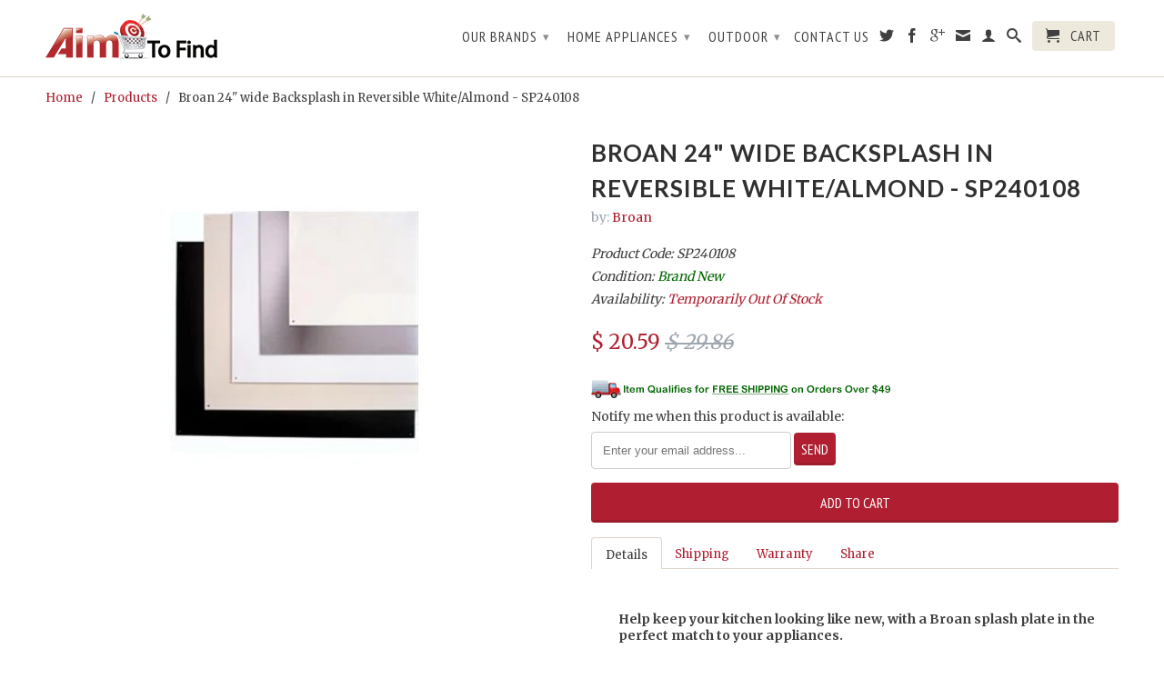

--- FILE ---
content_type: text/html; charset=utf-8
request_url: https://aimtofind.com/products/broan-24-wide-backsplash-in-reversible-white-almond-sp240108
body_size: 26207
content:
<!DOCTYPE html>
<!--[if lt IE 7 ]><html class="ie ie6" lang="en"> <![endif]-->
<!--[if IE 7 ]><html class="ie ie7" lang="en"> <![endif]-->
<!--[if IE 8 ]><html class="ie ie8" lang="en"> <![endif]-->
<!--[if (gte IE 9)|!(IE)]><!--><html lang="en"> <!--<![endif]-->
  <head>
    <meta charset="utf-8">
    <meta http-equiv="cleartype" content="on">
    <meta name="robots" content="index,follow">

    <title>
      
        Broan 24&quot; wide Backsplash in Reversible White/Almond - SP240108
        
        
        | AimToFind.com
      
    </title>
        
    
      <meta name="description" content="Help keep your kitchen looking like new, with a Broan splash plate in the perfect match to your appliances. Features:   Provides easy clean-up of cooking splatter as it protects the wall behind the cooking surface   24&quot; high backsplash installs easily with four screws   Material thickness is only .019 - .023 so it lies" />
    

    
      <meta name="twitter:card" content="summary">
      <meta name="twitter:site" content="@aimtofind">
      <meta name="twitter:creator" content="@aimtofind">
    

    
      <meta property="og:url" content="https://aimtofind.com/products/broan-24-wide-backsplash-in-reversible-white-almond-sp240108" />
      <meta property="og:title" content="Broan 24&quot; wide Backsplash in Reversible White/Almond - SP240108" />
      <meta property="og:description" content="Help keep your kitchen looking like new, with a Broan splash plate in the perfect match to your appliances. Features:   Provides easy clean-up of cooking splatter as it protects the wall behind the cooking surface   24&quot; high backsplash installs easily with four screws   Material thickness is only .019 - .023 so it lies" />
      <meta property="og:image" content="//aimtofind.com/cdn/shop/products/backsplash_large.png?v=1571438896" />
      <meta property="og:type" content="product" />
      <meta property="og:price:amount" content="20.59" />
      <meta property="og:price:currency" content="USD" />
      <meta property="og:availability" content="instock" />
    

    <meta property="og:site_name" content="AimToFind.com" />
    <meta name="author" content="AimToFind.com">

    

    

    <!-- Mobile Specific Metas -->
    <meta name="HandheldFriendly" content="True">
    <meta name="MobileOptimized" content="320">
    <meta name="viewport" content="width=device-width, initial-scale=1, maximum-scale=1"> 

    <!-- Stylesheets -->
    <link href="//aimtofind.com/cdn/shop/t/3/assets/styles.css?v=20559683367828220251717426327" rel="stylesheet" type="text/css" media="all" />
    <!--[if lte IE 9]>
      <link href="//aimtofind.com/cdn/shop/t/3/assets/ie.css?v=133671981199016236361394559149" rel="stylesheet" type="text/css" media="all" />
    <![endif]-->
    <!--[if lte IE 7]>
      //aimtofind.com/cdn/shop/t/3/assets/lte-ie7.js?v=163036231798125265921394559149
    <![endif]-->

    <!-- Icons -->
    <link rel="shortcut icon" type="image/x-icon" href="//aimtofind.com/cdn/shop/t/3/assets/favicon.png?v=117290557148683374461396454185">
    <link rel="canonical" href="https://aimtofind.com/products/broan-24-wide-backsplash-in-reversible-white-almond-sp240108" />

    <!-- Custom Fonts -->
    <link href='//fonts.googleapis.com/css?family=.|Lato:light,normal,bold|Lato:light,normal,bold|PT+Sans+Narrow:light,normal,bold|Merriweather:light,normal,bold' rel='stylesheet' type='text/css'>
    
    

    <!-- jQuery and jQuery fallback -->
    <script src="//ajax.googleapis.com/ajax/libs/jquery/1.10.2/jquery.min.js"></script>
    <script>window.jQuery || document.write("<script src='//aimtofind.com/cdn/shop/t/3/assets/jquery.min.js?v=119739558196394152171394559149'>\x3C/script>")</script>
    <script src="//aimtofind.com/cdn/shop/t/3/assets/app.js?v=127833209858115664021434650136" type="text/javascript"></script>
    <script src="//aimtofind.com/cdn/shop/t/3/assets/cloudzoom.js?v=124227201907820173201394559147" type="text/javascript"></script>
    <script src="//aimtofind.com/cdn/shopifycloud/storefront/assets/themes_support/option_selection-b017cd28.js" type="text/javascript"></script>        
    <script>window.performance && window.performance.mark && window.performance.mark('shopify.content_for_header.start');</script><meta id="shopify-digital-wallet" name="shopify-digital-wallet" content="/3593525/digital_wallets/dialog">
<meta name="shopify-checkout-api-token" content="77aeac9bbde260acab7be9a8986ddb82">
<meta id="in-context-paypal-metadata" data-shop-id="3593525" data-venmo-supported="false" data-environment="production" data-locale="en_US" data-paypal-v4="true" data-currency="USD">
<link rel="alternate" type="application/json+oembed" href="https://aimtofind.com/products/broan-24-wide-backsplash-in-reversible-white-almond-sp240108.oembed">
<script async="async" src="/checkouts/internal/preloads.js?locale=en-US"></script>
<link rel="preconnect" href="https://shop.app" crossorigin="anonymous">
<script async="async" src="https://shop.app/checkouts/internal/preloads.js?locale=en-US&shop_id=3593525" crossorigin="anonymous"></script>
<script id="apple-pay-shop-capabilities" type="application/json">{"shopId":3593525,"countryCode":"US","currencyCode":"USD","merchantCapabilities":["supports3DS"],"merchantId":"gid:\/\/shopify\/Shop\/3593525","merchantName":"AimToFind.com","requiredBillingContactFields":["postalAddress","email"],"requiredShippingContactFields":["postalAddress","email"],"shippingType":"shipping","supportedNetworks":["visa","masterCard","amex","discover","elo","jcb"],"total":{"type":"pending","label":"AimToFind.com","amount":"1.00"},"shopifyPaymentsEnabled":true,"supportsSubscriptions":true}</script>
<script id="shopify-features" type="application/json">{"accessToken":"77aeac9bbde260acab7be9a8986ddb82","betas":["rich-media-storefront-analytics"],"domain":"aimtofind.com","predictiveSearch":true,"shopId":3593525,"locale":"en"}</script>
<script>var Shopify = Shopify || {};
Shopify.shop = "aimtofind.myshopify.com";
Shopify.locale = "en";
Shopify.currency = {"active":"USD","rate":"1.0"};
Shopify.country = "US";
Shopify.theme = {"name":"retina","id":7114005,"schema_name":null,"schema_version":null,"theme_store_id":null,"role":"main"};
Shopify.theme.handle = "null";
Shopify.theme.style = {"id":null,"handle":null};
Shopify.cdnHost = "aimtofind.com/cdn";
Shopify.routes = Shopify.routes || {};
Shopify.routes.root = "/";</script>
<script type="module">!function(o){(o.Shopify=o.Shopify||{}).modules=!0}(window);</script>
<script>!function(o){function n(){var o=[];function n(){o.push(Array.prototype.slice.apply(arguments))}return n.q=o,n}var t=o.Shopify=o.Shopify||{};t.loadFeatures=n(),t.autoloadFeatures=n()}(window);</script>
<script>
  window.ShopifyPay = window.ShopifyPay || {};
  window.ShopifyPay.apiHost = "shop.app\/pay";
  window.ShopifyPay.redirectState = null;
</script>
<script id="shop-js-analytics" type="application/json">{"pageType":"product"}</script>
<script defer="defer" async type="module" src="//aimtofind.com/cdn/shopifycloud/shop-js/modules/v2/client.init-shop-cart-sync_BT-GjEfc.en.esm.js"></script>
<script defer="defer" async type="module" src="//aimtofind.com/cdn/shopifycloud/shop-js/modules/v2/chunk.common_D58fp_Oc.esm.js"></script>
<script defer="defer" async type="module" src="//aimtofind.com/cdn/shopifycloud/shop-js/modules/v2/chunk.modal_xMitdFEc.esm.js"></script>
<script type="module">
  await import("//aimtofind.com/cdn/shopifycloud/shop-js/modules/v2/client.init-shop-cart-sync_BT-GjEfc.en.esm.js");
await import("//aimtofind.com/cdn/shopifycloud/shop-js/modules/v2/chunk.common_D58fp_Oc.esm.js");
await import("//aimtofind.com/cdn/shopifycloud/shop-js/modules/v2/chunk.modal_xMitdFEc.esm.js");

  window.Shopify.SignInWithShop?.initShopCartSync?.({"fedCMEnabled":true,"windoidEnabled":true});

</script>
<script>
  window.Shopify = window.Shopify || {};
  if (!window.Shopify.featureAssets) window.Shopify.featureAssets = {};
  window.Shopify.featureAssets['shop-js'] = {"shop-cart-sync":["modules/v2/client.shop-cart-sync_DZOKe7Ll.en.esm.js","modules/v2/chunk.common_D58fp_Oc.esm.js","modules/v2/chunk.modal_xMitdFEc.esm.js"],"init-fed-cm":["modules/v2/client.init-fed-cm_B6oLuCjv.en.esm.js","modules/v2/chunk.common_D58fp_Oc.esm.js","modules/v2/chunk.modal_xMitdFEc.esm.js"],"shop-cash-offers":["modules/v2/client.shop-cash-offers_D2sdYoxE.en.esm.js","modules/v2/chunk.common_D58fp_Oc.esm.js","modules/v2/chunk.modal_xMitdFEc.esm.js"],"shop-login-button":["modules/v2/client.shop-login-button_QeVjl5Y3.en.esm.js","modules/v2/chunk.common_D58fp_Oc.esm.js","modules/v2/chunk.modal_xMitdFEc.esm.js"],"pay-button":["modules/v2/client.pay-button_DXTOsIq6.en.esm.js","modules/v2/chunk.common_D58fp_Oc.esm.js","modules/v2/chunk.modal_xMitdFEc.esm.js"],"shop-button":["modules/v2/client.shop-button_DQZHx9pm.en.esm.js","modules/v2/chunk.common_D58fp_Oc.esm.js","modules/v2/chunk.modal_xMitdFEc.esm.js"],"avatar":["modules/v2/client.avatar_BTnouDA3.en.esm.js"],"init-windoid":["modules/v2/client.init-windoid_CR1B-cfM.en.esm.js","modules/v2/chunk.common_D58fp_Oc.esm.js","modules/v2/chunk.modal_xMitdFEc.esm.js"],"init-shop-for-new-customer-accounts":["modules/v2/client.init-shop-for-new-customer-accounts_C_vY_xzh.en.esm.js","modules/v2/client.shop-login-button_QeVjl5Y3.en.esm.js","modules/v2/chunk.common_D58fp_Oc.esm.js","modules/v2/chunk.modal_xMitdFEc.esm.js"],"init-shop-email-lookup-coordinator":["modules/v2/client.init-shop-email-lookup-coordinator_BI7n9ZSv.en.esm.js","modules/v2/chunk.common_D58fp_Oc.esm.js","modules/v2/chunk.modal_xMitdFEc.esm.js"],"init-shop-cart-sync":["modules/v2/client.init-shop-cart-sync_BT-GjEfc.en.esm.js","modules/v2/chunk.common_D58fp_Oc.esm.js","modules/v2/chunk.modal_xMitdFEc.esm.js"],"shop-toast-manager":["modules/v2/client.shop-toast-manager_DiYdP3xc.en.esm.js","modules/v2/chunk.common_D58fp_Oc.esm.js","modules/v2/chunk.modal_xMitdFEc.esm.js"],"init-customer-accounts":["modules/v2/client.init-customer-accounts_D9ZNqS-Q.en.esm.js","modules/v2/client.shop-login-button_QeVjl5Y3.en.esm.js","modules/v2/chunk.common_D58fp_Oc.esm.js","modules/v2/chunk.modal_xMitdFEc.esm.js"],"init-customer-accounts-sign-up":["modules/v2/client.init-customer-accounts-sign-up_iGw4briv.en.esm.js","modules/v2/client.shop-login-button_QeVjl5Y3.en.esm.js","modules/v2/chunk.common_D58fp_Oc.esm.js","modules/v2/chunk.modal_xMitdFEc.esm.js"],"shop-follow-button":["modules/v2/client.shop-follow-button_CqMgW2wH.en.esm.js","modules/v2/chunk.common_D58fp_Oc.esm.js","modules/v2/chunk.modal_xMitdFEc.esm.js"],"checkout-modal":["modules/v2/client.checkout-modal_xHeaAweL.en.esm.js","modules/v2/chunk.common_D58fp_Oc.esm.js","modules/v2/chunk.modal_xMitdFEc.esm.js"],"shop-login":["modules/v2/client.shop-login_D91U-Q7h.en.esm.js","modules/v2/chunk.common_D58fp_Oc.esm.js","modules/v2/chunk.modal_xMitdFEc.esm.js"],"lead-capture":["modules/v2/client.lead-capture_BJmE1dJe.en.esm.js","modules/v2/chunk.common_D58fp_Oc.esm.js","modules/v2/chunk.modal_xMitdFEc.esm.js"],"payment-terms":["modules/v2/client.payment-terms_Ci9AEqFq.en.esm.js","modules/v2/chunk.common_D58fp_Oc.esm.js","modules/v2/chunk.modal_xMitdFEc.esm.js"]};
</script>
<script id="__st">var __st={"a":3593525,"offset":-18000,"reqid":"8a8a83b3-4802-425a-972f-e27360240a8c-1769475273","pageurl":"aimtofind.com\/products\/broan-24-wide-backsplash-in-reversible-white-almond-sp240108","u":"04342d7060cd","p":"product","rtyp":"product","rid":406513252};</script>
<script>window.ShopifyPaypalV4VisibilityTracking = true;</script>
<script id="captcha-bootstrap">!function(){'use strict';const t='contact',e='account',n='new_comment',o=[[t,t],['blogs',n],['comments',n],[t,'customer']],c=[[e,'customer_login'],[e,'guest_login'],[e,'recover_customer_password'],[e,'create_customer']],r=t=>t.map((([t,e])=>`form[action*='/${t}']:not([data-nocaptcha='true']) input[name='form_type'][value='${e}']`)).join(','),a=t=>()=>t?[...document.querySelectorAll(t)].map((t=>t.form)):[];function s(){const t=[...o],e=r(t);return a(e)}const i='password',u='form_key',d=['recaptcha-v3-token','g-recaptcha-response','h-captcha-response',i],f=()=>{try{return window.sessionStorage}catch{return}},m='__shopify_v',_=t=>t.elements[u];function p(t,e,n=!1){try{const o=window.sessionStorage,c=JSON.parse(o.getItem(e)),{data:r}=function(t){const{data:e,action:n}=t;return t[m]||n?{data:e,action:n}:{data:t,action:n}}(c);for(const[e,n]of Object.entries(r))t.elements[e]&&(t.elements[e].value=n);n&&o.removeItem(e)}catch(o){console.error('form repopulation failed',{error:o})}}const l='form_type',E='cptcha';function T(t){t.dataset[E]=!0}const w=window,h=w.document,L='Shopify',v='ce_forms',y='captcha';let A=!1;((t,e)=>{const n=(g='f06e6c50-85a8-45c8-87d0-21a2b65856fe',I='https://cdn.shopify.com/shopifycloud/storefront-forms-hcaptcha/ce_storefront_forms_captcha_hcaptcha.v1.5.2.iife.js',D={infoText:'Protected by hCaptcha',privacyText:'Privacy',termsText:'Terms'},(t,e,n)=>{const o=w[L][v],c=o.bindForm;if(c)return c(t,g,e,D).then(n);var r;o.q.push([[t,g,e,D],n]),r=I,A||(h.body.append(Object.assign(h.createElement('script'),{id:'captcha-provider',async:!0,src:r})),A=!0)});var g,I,D;w[L]=w[L]||{},w[L][v]=w[L][v]||{},w[L][v].q=[],w[L][y]=w[L][y]||{},w[L][y].protect=function(t,e){n(t,void 0,e),T(t)},Object.freeze(w[L][y]),function(t,e,n,w,h,L){const[v,y,A,g]=function(t,e,n){const i=e?o:[],u=t?c:[],d=[...i,...u],f=r(d),m=r(i),_=r(d.filter((([t,e])=>n.includes(e))));return[a(f),a(m),a(_),s()]}(w,h,L),I=t=>{const e=t.target;return e instanceof HTMLFormElement?e:e&&e.form},D=t=>v().includes(t);t.addEventListener('submit',(t=>{const e=I(t);if(!e)return;const n=D(e)&&!e.dataset.hcaptchaBound&&!e.dataset.recaptchaBound,o=_(e),c=g().includes(e)&&(!o||!o.value);(n||c)&&t.preventDefault(),c&&!n&&(function(t){try{if(!f())return;!function(t){const e=f();if(!e)return;const n=_(t);if(!n)return;const o=n.value;o&&e.removeItem(o)}(t);const e=Array.from(Array(32),(()=>Math.random().toString(36)[2])).join('');!function(t,e){_(t)||t.append(Object.assign(document.createElement('input'),{type:'hidden',name:u})),t.elements[u].value=e}(t,e),function(t,e){const n=f();if(!n)return;const o=[...t.querySelectorAll(`input[type='${i}']`)].map((({name:t})=>t)),c=[...d,...o],r={};for(const[a,s]of new FormData(t).entries())c.includes(a)||(r[a]=s);n.setItem(e,JSON.stringify({[m]:1,action:t.action,data:r}))}(t,e)}catch(e){console.error('failed to persist form',e)}}(e),e.submit())}));const S=(t,e)=>{t&&!t.dataset[E]&&(n(t,e.some((e=>e===t))),T(t))};for(const o of['focusin','change'])t.addEventListener(o,(t=>{const e=I(t);D(e)&&S(e,y())}));const B=e.get('form_key'),M=e.get(l),P=B&&M;t.addEventListener('DOMContentLoaded',(()=>{const t=y();if(P)for(const e of t)e.elements[l].value===M&&p(e,B);[...new Set([...A(),...v().filter((t=>'true'===t.dataset.shopifyCaptcha))])].forEach((e=>S(e,t)))}))}(h,new URLSearchParams(w.location.search),n,t,e,['guest_login'])})(!0,!0)}();</script>
<script integrity="sha256-4kQ18oKyAcykRKYeNunJcIwy7WH5gtpwJnB7kiuLZ1E=" data-source-attribution="shopify.loadfeatures" defer="defer" src="//aimtofind.com/cdn/shopifycloud/storefront/assets/storefront/load_feature-a0a9edcb.js" crossorigin="anonymous"></script>
<script crossorigin="anonymous" defer="defer" src="//aimtofind.com/cdn/shopifycloud/storefront/assets/shopify_pay/storefront-65b4c6d7.js?v=20250812"></script>
<script data-source-attribution="shopify.dynamic_checkout.dynamic.init">var Shopify=Shopify||{};Shopify.PaymentButton=Shopify.PaymentButton||{isStorefrontPortableWallets:!0,init:function(){window.Shopify.PaymentButton.init=function(){};var t=document.createElement("script");t.src="https://aimtofind.com/cdn/shopifycloud/portable-wallets/latest/portable-wallets.en.js",t.type="module",document.head.appendChild(t)}};
</script>
<script data-source-attribution="shopify.dynamic_checkout.buyer_consent">
  function portableWalletsHideBuyerConsent(e){var t=document.getElementById("shopify-buyer-consent"),n=document.getElementById("shopify-subscription-policy-button");t&&n&&(t.classList.add("hidden"),t.setAttribute("aria-hidden","true"),n.removeEventListener("click",e))}function portableWalletsShowBuyerConsent(e){var t=document.getElementById("shopify-buyer-consent"),n=document.getElementById("shopify-subscription-policy-button");t&&n&&(t.classList.remove("hidden"),t.removeAttribute("aria-hidden"),n.addEventListener("click",e))}window.Shopify?.PaymentButton&&(window.Shopify.PaymentButton.hideBuyerConsent=portableWalletsHideBuyerConsent,window.Shopify.PaymentButton.showBuyerConsent=portableWalletsShowBuyerConsent);
</script>
<script data-source-attribution="shopify.dynamic_checkout.cart.bootstrap">document.addEventListener("DOMContentLoaded",(function(){function t(){return document.querySelector("shopify-accelerated-checkout-cart, shopify-accelerated-checkout")}if(t())Shopify.PaymentButton.init();else{new MutationObserver((function(e,n){t()&&(Shopify.PaymentButton.init(),n.disconnect())})).observe(document.body,{childList:!0,subtree:!0})}}));
</script>
<link id="shopify-accelerated-checkout-styles" rel="stylesheet" media="screen" href="https://aimtofind.com/cdn/shopifycloud/portable-wallets/latest/accelerated-checkout-backwards-compat.css" crossorigin="anonymous">
<style id="shopify-accelerated-checkout-cart">
        #shopify-buyer-consent {
  margin-top: 1em;
  display: inline-block;
  width: 100%;
}

#shopify-buyer-consent.hidden {
  display: none;
}

#shopify-subscription-policy-button {
  background: none;
  border: none;
  padding: 0;
  text-decoration: underline;
  font-size: inherit;
  cursor: pointer;
}

#shopify-subscription-policy-button::before {
  box-shadow: none;
}

      </style>

<script>window.performance && window.performance.mark && window.performance.mark('shopify.content_for_header.end');</script>
    <meta name="google-site-verification" content="nfu-igAAX6QDr7LEsF_mM6ibn_oVFHiv8cd9W9GYVRE" />
  <link href="https://monorail-edge.shopifysvc.com" rel="dns-prefetch">
<script>(function(){if ("sendBeacon" in navigator && "performance" in window) {try {var session_token_from_headers = performance.getEntriesByType('navigation')[0].serverTiming.find(x => x.name == '_s').description;} catch {var session_token_from_headers = undefined;}var session_cookie_matches = document.cookie.match(/_shopify_s=([^;]*)/);var session_token_from_cookie = session_cookie_matches && session_cookie_matches.length === 2 ? session_cookie_matches[1] : "";var session_token = session_token_from_headers || session_token_from_cookie || "";function handle_abandonment_event(e) {var entries = performance.getEntries().filter(function(entry) {return /monorail-edge.shopifysvc.com/.test(entry.name);});if (!window.abandonment_tracked && entries.length === 0) {window.abandonment_tracked = true;var currentMs = Date.now();var navigation_start = performance.timing.navigationStart;var payload = {shop_id: 3593525,url: window.location.href,navigation_start,duration: currentMs - navigation_start,session_token,page_type: "product"};window.navigator.sendBeacon("https://monorail-edge.shopifysvc.com/v1/produce", JSON.stringify({schema_id: "online_store_buyer_site_abandonment/1.1",payload: payload,metadata: {event_created_at_ms: currentMs,event_sent_at_ms: currentMs}}));}}window.addEventListener('pagehide', handle_abandonment_event);}}());</script>
<script id="web-pixels-manager-setup">(function e(e,d,r,n,o){if(void 0===o&&(o={}),!Boolean(null===(a=null===(i=window.Shopify)||void 0===i?void 0:i.analytics)||void 0===a?void 0:a.replayQueue)){var i,a;window.Shopify=window.Shopify||{};var t=window.Shopify;t.analytics=t.analytics||{};var s=t.analytics;s.replayQueue=[],s.publish=function(e,d,r){return s.replayQueue.push([e,d,r]),!0};try{self.performance.mark("wpm:start")}catch(e){}var l=function(){var e={modern:/Edge?\/(1{2}[4-9]|1[2-9]\d|[2-9]\d{2}|\d{4,})\.\d+(\.\d+|)|Firefox\/(1{2}[4-9]|1[2-9]\d|[2-9]\d{2}|\d{4,})\.\d+(\.\d+|)|Chrom(ium|e)\/(9{2}|\d{3,})\.\d+(\.\d+|)|(Maci|X1{2}).+ Version\/(15\.\d+|(1[6-9]|[2-9]\d|\d{3,})\.\d+)([,.]\d+|)( \(\w+\)|)( Mobile\/\w+|) Safari\/|Chrome.+OPR\/(9{2}|\d{3,})\.\d+\.\d+|(CPU[ +]OS|iPhone[ +]OS|CPU[ +]iPhone|CPU IPhone OS|CPU iPad OS)[ +]+(15[._]\d+|(1[6-9]|[2-9]\d|\d{3,})[._]\d+)([._]\d+|)|Android:?[ /-](13[3-9]|1[4-9]\d|[2-9]\d{2}|\d{4,})(\.\d+|)(\.\d+|)|Android.+Firefox\/(13[5-9]|1[4-9]\d|[2-9]\d{2}|\d{4,})\.\d+(\.\d+|)|Android.+Chrom(ium|e)\/(13[3-9]|1[4-9]\d|[2-9]\d{2}|\d{4,})\.\d+(\.\d+|)|SamsungBrowser\/([2-9]\d|\d{3,})\.\d+/,legacy:/Edge?\/(1[6-9]|[2-9]\d|\d{3,})\.\d+(\.\d+|)|Firefox\/(5[4-9]|[6-9]\d|\d{3,})\.\d+(\.\d+|)|Chrom(ium|e)\/(5[1-9]|[6-9]\d|\d{3,})\.\d+(\.\d+|)([\d.]+$|.*Safari\/(?![\d.]+ Edge\/[\d.]+$))|(Maci|X1{2}).+ Version\/(10\.\d+|(1[1-9]|[2-9]\d|\d{3,})\.\d+)([,.]\d+|)( \(\w+\)|)( Mobile\/\w+|) Safari\/|Chrome.+OPR\/(3[89]|[4-9]\d|\d{3,})\.\d+\.\d+|(CPU[ +]OS|iPhone[ +]OS|CPU[ +]iPhone|CPU IPhone OS|CPU iPad OS)[ +]+(10[._]\d+|(1[1-9]|[2-9]\d|\d{3,})[._]\d+)([._]\d+|)|Android:?[ /-](13[3-9]|1[4-9]\d|[2-9]\d{2}|\d{4,})(\.\d+|)(\.\d+|)|Mobile Safari.+OPR\/([89]\d|\d{3,})\.\d+\.\d+|Android.+Firefox\/(13[5-9]|1[4-9]\d|[2-9]\d{2}|\d{4,})\.\d+(\.\d+|)|Android.+Chrom(ium|e)\/(13[3-9]|1[4-9]\d|[2-9]\d{2}|\d{4,})\.\d+(\.\d+|)|Android.+(UC? ?Browser|UCWEB|U3)[ /]?(15\.([5-9]|\d{2,})|(1[6-9]|[2-9]\d|\d{3,})\.\d+)\.\d+|SamsungBrowser\/(5\.\d+|([6-9]|\d{2,})\.\d+)|Android.+MQ{2}Browser\/(14(\.(9|\d{2,})|)|(1[5-9]|[2-9]\d|\d{3,})(\.\d+|))(\.\d+|)|K[Aa][Ii]OS\/(3\.\d+|([4-9]|\d{2,})\.\d+)(\.\d+|)/},d=e.modern,r=e.legacy,n=navigator.userAgent;return n.match(d)?"modern":n.match(r)?"legacy":"unknown"}(),u="modern"===l?"modern":"legacy",c=(null!=n?n:{modern:"",legacy:""})[u],f=function(e){return[e.baseUrl,"/wpm","/b",e.hashVersion,"modern"===e.buildTarget?"m":"l",".js"].join("")}({baseUrl:d,hashVersion:r,buildTarget:u}),m=function(e){var d=e.version,r=e.bundleTarget,n=e.surface,o=e.pageUrl,i=e.monorailEndpoint;return{emit:function(e){var a=e.status,t=e.errorMsg,s=(new Date).getTime(),l=JSON.stringify({metadata:{event_sent_at_ms:s},events:[{schema_id:"web_pixels_manager_load/3.1",payload:{version:d,bundle_target:r,page_url:o,status:a,surface:n,error_msg:t},metadata:{event_created_at_ms:s}}]});if(!i)return console&&console.warn&&console.warn("[Web Pixels Manager] No Monorail endpoint provided, skipping logging."),!1;try{return self.navigator.sendBeacon.bind(self.navigator)(i,l)}catch(e){}var u=new XMLHttpRequest;try{return u.open("POST",i,!0),u.setRequestHeader("Content-Type","text/plain"),u.send(l),!0}catch(e){return console&&console.warn&&console.warn("[Web Pixels Manager] Got an unhandled error while logging to Monorail."),!1}}}}({version:r,bundleTarget:l,surface:e.surface,pageUrl:self.location.href,monorailEndpoint:e.monorailEndpoint});try{o.browserTarget=l,function(e){var d=e.src,r=e.async,n=void 0===r||r,o=e.onload,i=e.onerror,a=e.sri,t=e.scriptDataAttributes,s=void 0===t?{}:t,l=document.createElement("script"),u=document.querySelector("head"),c=document.querySelector("body");if(l.async=n,l.src=d,a&&(l.integrity=a,l.crossOrigin="anonymous"),s)for(var f in s)if(Object.prototype.hasOwnProperty.call(s,f))try{l.dataset[f]=s[f]}catch(e){}if(o&&l.addEventListener("load",o),i&&l.addEventListener("error",i),u)u.appendChild(l);else{if(!c)throw new Error("Did not find a head or body element to append the script");c.appendChild(l)}}({src:f,async:!0,onload:function(){if(!function(){var e,d;return Boolean(null===(d=null===(e=window.Shopify)||void 0===e?void 0:e.analytics)||void 0===d?void 0:d.initialized)}()){var d=window.webPixelsManager.init(e)||void 0;if(d){var r=window.Shopify.analytics;r.replayQueue.forEach((function(e){var r=e[0],n=e[1],o=e[2];d.publishCustomEvent(r,n,o)})),r.replayQueue=[],r.publish=d.publishCustomEvent,r.visitor=d.visitor,r.initialized=!0}}},onerror:function(){return m.emit({status:"failed",errorMsg:"".concat(f," has failed to load")})},sri:function(e){var d=/^sha384-[A-Za-z0-9+/=]+$/;return"string"==typeof e&&d.test(e)}(c)?c:"",scriptDataAttributes:o}),m.emit({status:"loading"})}catch(e){m.emit({status:"failed",errorMsg:(null==e?void 0:e.message)||"Unknown error"})}}})({shopId: 3593525,storefrontBaseUrl: "https://aimtofind.com",extensionsBaseUrl: "https://extensions.shopifycdn.com/cdn/shopifycloud/web-pixels-manager",monorailEndpoint: "https://monorail-edge.shopifysvc.com/unstable/produce_batch",surface: "storefront-renderer",enabledBetaFlags: ["2dca8a86"],webPixelsConfigList: [{"id":"79003737","eventPayloadVersion":"v1","runtimeContext":"LAX","scriptVersion":"1","type":"CUSTOM","privacyPurposes":["ANALYTICS"],"name":"Google Analytics tag (migrated)"},{"id":"shopify-app-pixel","configuration":"{}","eventPayloadVersion":"v1","runtimeContext":"STRICT","scriptVersion":"0450","apiClientId":"shopify-pixel","type":"APP","privacyPurposes":["ANALYTICS","MARKETING"]},{"id":"shopify-custom-pixel","eventPayloadVersion":"v1","runtimeContext":"LAX","scriptVersion":"0450","apiClientId":"shopify-pixel","type":"CUSTOM","privacyPurposes":["ANALYTICS","MARKETING"]}],isMerchantRequest: false,initData: {"shop":{"name":"AimToFind.com","paymentSettings":{"currencyCode":"USD"},"myshopifyDomain":"aimtofind.myshopify.com","countryCode":"US","storefrontUrl":"https:\/\/aimtofind.com"},"customer":null,"cart":null,"checkout":null,"productVariants":[{"price":{"amount":20.59,"currencyCode":"USD"},"product":{"title":"Broan 24\" wide Backsplash in Reversible White\/Almond - SP240108","vendor":"Broan","id":"406513252","untranslatedTitle":"Broan 24\" wide Backsplash in Reversible White\/Almond - SP240108","url":"\/products\/broan-24-wide-backsplash-in-reversible-white-almond-sp240108","type":"Unknown"},"id":"1106949452","image":{"src":"\/\/aimtofind.com\/cdn\/shop\/products\/backsplash.png?v=1571438896"},"sku":"SP240108","title":"Default Title","untranslatedTitle":"Default Title"}],"purchasingCompany":null},},"https://aimtofind.com/cdn","fcfee988w5aeb613cpc8e4bc33m6693e112",{"modern":"","legacy":""},{"shopId":"3593525","storefrontBaseUrl":"https:\/\/aimtofind.com","extensionBaseUrl":"https:\/\/extensions.shopifycdn.com\/cdn\/shopifycloud\/web-pixels-manager","surface":"storefront-renderer","enabledBetaFlags":"[\"2dca8a86\"]","isMerchantRequest":"false","hashVersion":"fcfee988w5aeb613cpc8e4bc33m6693e112","publish":"custom","events":"[[\"page_viewed\",{}],[\"product_viewed\",{\"productVariant\":{\"price\":{\"amount\":20.59,\"currencyCode\":\"USD\"},\"product\":{\"title\":\"Broan 24\\\" wide Backsplash in Reversible White\/Almond - SP240108\",\"vendor\":\"Broan\",\"id\":\"406513252\",\"untranslatedTitle\":\"Broan 24\\\" wide Backsplash in Reversible White\/Almond - SP240108\",\"url\":\"\/products\/broan-24-wide-backsplash-in-reversible-white-almond-sp240108\",\"type\":\"Unknown\"},\"id\":\"1106949452\",\"image\":{\"src\":\"\/\/aimtofind.com\/cdn\/shop\/products\/backsplash.png?v=1571438896\"},\"sku\":\"SP240108\",\"title\":\"Default Title\",\"untranslatedTitle\":\"Default Title\"}}]]"});</script><script>
  window.ShopifyAnalytics = window.ShopifyAnalytics || {};
  window.ShopifyAnalytics.meta = window.ShopifyAnalytics.meta || {};
  window.ShopifyAnalytics.meta.currency = 'USD';
  var meta = {"product":{"id":406513252,"gid":"gid:\/\/shopify\/Product\/406513252","vendor":"Broan","type":"Unknown","handle":"broan-24-wide-backsplash-in-reversible-white-almond-sp240108","variants":[{"id":1106949452,"price":2059,"name":"Broan 24\" wide Backsplash in Reversible White\/Almond - SP240108","public_title":null,"sku":"SP240108"}],"remote":false},"page":{"pageType":"product","resourceType":"product","resourceId":406513252,"requestId":"8a8a83b3-4802-425a-972f-e27360240a8c-1769475273"}};
  for (var attr in meta) {
    window.ShopifyAnalytics.meta[attr] = meta[attr];
  }
</script>
<script class="analytics">
  (function () {
    var customDocumentWrite = function(content) {
      var jquery = null;

      if (window.jQuery) {
        jquery = window.jQuery;
      } else if (window.Checkout && window.Checkout.$) {
        jquery = window.Checkout.$;
      }

      if (jquery) {
        jquery('body').append(content);
      }
    };

    var hasLoggedConversion = function(token) {
      if (token) {
        return document.cookie.indexOf('loggedConversion=' + token) !== -1;
      }
      return false;
    }

    var setCookieIfConversion = function(token) {
      if (token) {
        var twoMonthsFromNow = new Date(Date.now());
        twoMonthsFromNow.setMonth(twoMonthsFromNow.getMonth() + 2);

        document.cookie = 'loggedConversion=' + token + '; expires=' + twoMonthsFromNow;
      }
    }

    var trekkie = window.ShopifyAnalytics.lib = window.trekkie = window.trekkie || [];
    if (trekkie.integrations) {
      return;
    }
    trekkie.methods = [
      'identify',
      'page',
      'ready',
      'track',
      'trackForm',
      'trackLink'
    ];
    trekkie.factory = function(method) {
      return function() {
        var args = Array.prototype.slice.call(arguments);
        args.unshift(method);
        trekkie.push(args);
        return trekkie;
      };
    };
    for (var i = 0; i < trekkie.methods.length; i++) {
      var key = trekkie.methods[i];
      trekkie[key] = trekkie.factory(key);
    }
    trekkie.load = function(config) {
      trekkie.config = config || {};
      trekkie.config.initialDocumentCookie = document.cookie;
      var first = document.getElementsByTagName('script')[0];
      var script = document.createElement('script');
      script.type = 'text/javascript';
      script.onerror = function(e) {
        var scriptFallback = document.createElement('script');
        scriptFallback.type = 'text/javascript';
        scriptFallback.onerror = function(error) {
                var Monorail = {
      produce: function produce(monorailDomain, schemaId, payload) {
        var currentMs = new Date().getTime();
        var event = {
          schema_id: schemaId,
          payload: payload,
          metadata: {
            event_created_at_ms: currentMs,
            event_sent_at_ms: currentMs
          }
        };
        return Monorail.sendRequest("https://" + monorailDomain + "/v1/produce", JSON.stringify(event));
      },
      sendRequest: function sendRequest(endpointUrl, payload) {
        // Try the sendBeacon API
        if (window && window.navigator && typeof window.navigator.sendBeacon === 'function' && typeof window.Blob === 'function' && !Monorail.isIos12()) {
          var blobData = new window.Blob([payload], {
            type: 'text/plain'
          });

          if (window.navigator.sendBeacon(endpointUrl, blobData)) {
            return true;
          } // sendBeacon was not successful

        } // XHR beacon

        var xhr = new XMLHttpRequest();

        try {
          xhr.open('POST', endpointUrl);
          xhr.setRequestHeader('Content-Type', 'text/plain');
          xhr.send(payload);
        } catch (e) {
          console.log(e);
        }

        return false;
      },
      isIos12: function isIos12() {
        return window.navigator.userAgent.lastIndexOf('iPhone; CPU iPhone OS 12_') !== -1 || window.navigator.userAgent.lastIndexOf('iPad; CPU OS 12_') !== -1;
      }
    };
    Monorail.produce('monorail-edge.shopifysvc.com',
      'trekkie_storefront_load_errors/1.1',
      {shop_id: 3593525,
      theme_id: 7114005,
      app_name: "storefront",
      context_url: window.location.href,
      source_url: "//aimtofind.com/cdn/s/trekkie.storefront.a804e9514e4efded663580eddd6991fcc12b5451.min.js"});

        };
        scriptFallback.async = true;
        scriptFallback.src = '//aimtofind.com/cdn/s/trekkie.storefront.a804e9514e4efded663580eddd6991fcc12b5451.min.js';
        first.parentNode.insertBefore(scriptFallback, first);
      };
      script.async = true;
      script.src = '//aimtofind.com/cdn/s/trekkie.storefront.a804e9514e4efded663580eddd6991fcc12b5451.min.js';
      first.parentNode.insertBefore(script, first);
    };
    trekkie.load(
      {"Trekkie":{"appName":"storefront","development":false,"defaultAttributes":{"shopId":3593525,"isMerchantRequest":null,"themeId":7114005,"themeCityHash":"9698546006582579080","contentLanguage":"en","currency":"USD","eventMetadataId":"073b9641-4bad-435f-9d78-ee69c19a54e2"},"isServerSideCookieWritingEnabled":true,"monorailRegion":"shop_domain","enabledBetaFlags":["65f19447"]},"Session Attribution":{},"S2S":{"facebookCapiEnabled":false,"source":"trekkie-storefront-renderer","apiClientId":580111}}
    );

    var loaded = false;
    trekkie.ready(function() {
      if (loaded) return;
      loaded = true;

      window.ShopifyAnalytics.lib = window.trekkie;

      var originalDocumentWrite = document.write;
      document.write = customDocumentWrite;
      try { window.ShopifyAnalytics.merchantGoogleAnalytics.call(this); } catch(error) {};
      document.write = originalDocumentWrite;

      window.ShopifyAnalytics.lib.page(null,{"pageType":"product","resourceType":"product","resourceId":406513252,"requestId":"8a8a83b3-4802-425a-972f-e27360240a8c-1769475273","shopifyEmitted":true});

      var match = window.location.pathname.match(/checkouts\/(.+)\/(thank_you|post_purchase)/)
      var token = match? match[1]: undefined;
      if (!hasLoggedConversion(token)) {
        setCookieIfConversion(token);
        window.ShopifyAnalytics.lib.track("Viewed Product",{"currency":"USD","variantId":1106949452,"productId":406513252,"productGid":"gid:\/\/shopify\/Product\/406513252","name":"Broan 24\" wide Backsplash in Reversible White\/Almond - SP240108","price":"20.59","sku":"SP240108","brand":"Broan","variant":null,"category":"Unknown","nonInteraction":true,"remote":false},undefined,undefined,{"shopifyEmitted":true});
      window.ShopifyAnalytics.lib.track("monorail:\/\/trekkie_storefront_viewed_product\/1.1",{"currency":"USD","variantId":1106949452,"productId":406513252,"productGid":"gid:\/\/shopify\/Product\/406513252","name":"Broan 24\" wide Backsplash in Reversible White\/Almond - SP240108","price":"20.59","sku":"SP240108","brand":"Broan","variant":null,"category":"Unknown","nonInteraction":true,"remote":false,"referer":"https:\/\/aimtofind.com\/products\/broan-24-wide-backsplash-in-reversible-white-almond-sp240108"});
      }
    });


        var eventsListenerScript = document.createElement('script');
        eventsListenerScript.async = true;
        eventsListenerScript.src = "//aimtofind.com/cdn/shopifycloud/storefront/assets/shop_events_listener-3da45d37.js";
        document.getElementsByTagName('head')[0].appendChild(eventsListenerScript);

})();</script>
  <script>
  if (!window.ga || (window.ga && typeof window.ga !== 'function')) {
    window.ga = function ga() {
      (window.ga.q = window.ga.q || []).push(arguments);
      if (window.Shopify && window.Shopify.analytics && typeof window.Shopify.analytics.publish === 'function') {
        window.Shopify.analytics.publish("ga_stub_called", {}, {sendTo: "google_osp_migration"});
      }
      console.error("Shopify's Google Analytics stub called with:", Array.from(arguments), "\nSee https://help.shopify.com/manual/promoting-marketing/pixels/pixel-migration#google for more information.");
    };
    if (window.Shopify && window.Shopify.analytics && typeof window.Shopify.analytics.publish === 'function') {
      window.Shopify.analytics.publish("ga_stub_initialized", {}, {sendTo: "google_osp_migration"});
    }
  }
</script>
<script
  defer
  src="https://aimtofind.com/cdn/shopifycloud/perf-kit/shopify-perf-kit-3.0.4.min.js"
  data-application="storefront-renderer"
  data-shop-id="3593525"
  data-render-region="gcp-us-east1"
  data-page-type="product"
  data-theme-instance-id="7114005"
  data-theme-name=""
  data-theme-version=""
  data-monorail-region="shop_domain"
  data-resource-timing-sampling-rate="10"
  data-shs="true"
  data-shs-beacon="true"
  data-shs-export-with-fetch="true"
  data-shs-logs-sample-rate="1"
  data-shs-beacon-endpoint="https://aimtofind.com/api/collect"
></script>
</head>
  <body class="product">
    <div>
      <div id="header" class="mm-fixed-top">
        <a href="#nav" class="icon-menu"> <span>Menu</span></a>
        <a href="#cart" class="icon-cart right"> <span>Cart</span></a>
      </div>
      
      <div class="hidden">
        <div id="nav">
          <ul>
            
              
                <li ><a href="/collections/our-brands" title="Our Brands">Our Brands</a>
                  <ul>
                    
                      
                        <li ><a href="/collections/bertazzoni" title="Bertazzoni">Bertazzoni</a></li>
                      
                    
                      
                        <li ><a href="/collections/broan" title="Broan">Broan</a></li>
                      
                    
                      
                        <li ><a href="/collections/broil-king" title="Broil King">Broil King</a></li>
                      
                    
                      
                        <li ><a href="/collections/coldtech" title="Coldtech">Coldtech</a></li>
                      
                    
                      
                        <li ><a href="/collections/danby" title="Danby">Danby</a></li>
                      
                    
                      
                        <li ><a href="/collections/dcs" title="DCS">DCS</a></li>
                      
                    
                      
                        <li ><a href="/collections/dji" title="DJI">DJI</a></li>
                      
                    
                      
                        <li ><a href="/collections/friedrich" title="Friedrich">Friedrich</a></li>
                      
                    
                      
                        <li ><a href="/collections/frigidaire" title="Frigidaire">Frigidaire</a></li>
                      
                    
                      
                        <li ><a href="/collections/general-electric" title="GE">GE</a></li>
                      
                    
                      
                        <li ><a href="/collections/grillpro" title="GrillPro">GrillPro</a></li>
                      
                    
                      
                        <li ><a href="/collections/insinkerator" title="Insinkerator">Insinkerator</a></li>
                      
                    
                      
                        <li ><a href="/collections/irobot" title="iRobot">iRobot</a></li>
                      
                    
                      
                        <li ><a href="/collections/lg" title="LG">LG</a></li>
                      
                    
                      
                        <li ><a href="/collections/maytag" title="Maytag">Maytag</a></li>
                      
                    
                      
                        <li ><a href="/collections/napoleon" title="Napoleon">Napoleon</a></li>
                      
                    
                      
                        <li ><a href="/collections/neato-robotics" title="Neato Robotics">Neato Robotics</a></li>
                      
                    
                      
                        <li ><a href="/collections/weber" title="Weber">Weber</a></li>
                      
                    
                      
                        <li ><a href="/collections/whirlpool" title="Whirlpool">Whirlpool</a></li>
                      
                    
                      
                        <li ><a href="/collections/xo-ventilation" title="XO Ventilation">XO Ventilation</a></li>
                      
                    
                      
                        <li ><a href="/collections/zephyr" title="Zephyr">Zephyr</a></li>
                      
                    
                  </ul>
                </li>
              
            
              
                <li ><a href="/collections/home-appliances" title="Home Appliances">Home Appliances</a>
                  <ul>
                    
                      
                        <li ><a href="/collections/air-conditioners" title="Air Conditioners">Air Conditioners</a></li>
                      
                    
                      
                        <li ><a href="/collections/backsplashes" title="Backsplashes">Backsplashes</a></li>
                      
                    
                      
                        <li ><a href="/collections/dehumidifiers" title="Dehumidifiers">Dehumidifiers</a></li>
                      
                    
                      
                        <li ><a href="/collections/dishwashers" title="Dishwashers">Dishwashers</a></li>
                      
                    
                      
                        <li ><a href="/collections/dryers" title="Dryers">Dryers</a></li>
                      
                    
                      
                        <li ><a href="/collections/garbage-disposals" title="Garbage Disposals">Garbage Disposals</a></li>
                      
                    
                      
                        <li ><a href="/collections/ice-makers" title="Ice Makers">Ice Makers</a></li>
                      
                    
                      
                        <li ><a href="/collections/kegerators" title="Kegerators">Kegerators</a></li>
                      
                    
                      
                        <li ><a href="/collections/microwaves" title="Microwaves">Microwaves</a></li>
                      
                    
                      
                        <li ><a href="/collections/ranges" title="Ranges">Ranges</a></li>
                      
                    
                      
                        <li ><a href="/collections/range-hoods" title="Range Hoods">Range Hoods</a></li>
                      
                    
                      
                        <li ><a href="/collections/refrigerators" title="Refrigerators">Refrigerators</a></li>
                      
                    
                      
                        <li ><a href="/collections/robotic-vacuums" title="Robotic Vacuums">Robotic Vacuums</a></li>
                      
                    
                      
                        <li ><a href="/collections/stacking-kits" title="Stacking Kits">Stacking Kits</a></li>
                      
                    
                      
                        <li ><a href="/collections/trash-compactors" title="Trash Compactors">Trash Compactors</a></li>
                      
                    
                      
                        <li ><a href="/collections/washers" title="Washers">Washers</a></li>
                      
                    
                      
                        <li ><a href="/collections/wine-cellars-coolers" title="Wine Cellars & Coolers">Wine Cellars & Coolers</a></li>
                      
                    
                  </ul>
                </li>
              
            
              
                <li ><a href="/collections/outdoor" title="Outdoor">Outdoor</a>
                  <ul>
                    
                      
                      <li ><a href="/collections/bbq-grills-smokers" title="BBQ Grills & Smokers">BBQ Grills & Smokers</a> 
                        <ul>
                                                  
                            <li ><a href="/collections/bbq-accessories" title="Accessories">Accessories</a></li>
                          
                        </ul>
                      </li>
                      
                    
                      
                        <li ><a href="/collections/drones" title="Drones">Drones</a></li>
                      
                    
                      
                        <li ><a href="/collections/gutter-cleaner-s" title="Gutter Cleaner‎s">Gutter Cleaner‎s</a></li>
                      
                    
                      
                        <li ><a href="/collections/pool-cleaners" title="Pool Cleaners">Pool Cleaners</a></li>
                      
                    
                      
                        <li ><a href="/collections/professional-video" title="Professional Video">Professional Video</a></li>
                      
                    
                  </ul>
                </li>
              
            
              
                <li ><a href="/pages/contact-us" title="Contact Us">Contact Us</a></li>
              
            
            
              <li>
                <a href="/account" title="My Account ">My Account</a>
              </li>
              
            
          </ul>
        </div> 
          
        <div id="cart">
          <ul>
            <li class="mm-subtitle"><a class="mm-subclose continue" href="#cart">Continue Shopping</a></li>

            
              <li class="Label">Your Cart is Empty</li>
            
          </ul>
        </div>
      </div>

      <div class="header mm-fixed-top header_bar">
        <div class="container"> 
          <div class="four columns logo">
            <a href="https://aimtofind.com" title="AimToFind.com">
              
                <img src="//aimtofind.com/cdn/shop/t/3/assets/logo.png?v=165369505083244120291395692486" alt="AimToFind.com" data-src="//aimtofind.com/cdn/shop/t/3/assets/logo.png?v=165369505083244120291395692486" data-src-home="//aimtofind.com/cdn/shop/t/3/assets/logo_home.png?v=165369505083244120291396454010" />
              
            </a>
          </div>

          <div class="twelve columns nav mobile_hidden">
            <ul class="menu">
              
                

                  
                  
                  
                  
                  

                  <li>
                    <a href="#" title="Our Brands" class="sub-menu  ">Our Brands
                                        
                    <span class="arrow">▾</span></a> 
                    <div class="dropdown dropdown-wide">
                      <ul>
                        
                        
                        
                          
                          <li><a href="/collections/bertazzoni" title="Bertazzoni">Bertazzoni</a></li>
                          

                          
                        
                          
                          <li><a href="/collections/broan" title="Broan">Broan</a></li>
                          

                          
                        
                          
                          <li><a href="/collections/broil-king" title="Broil King">Broil King</a></li>
                          

                          
                        
                          
                          <li><a href="/collections/coldtech" title="Coldtech">Coldtech</a></li>
                          

                          
                        
                          
                          <li><a href="/collections/danby" title="Danby">Danby</a></li>
                          

                          
                        
                          
                          <li><a href="/collections/dcs" title="DCS">DCS</a></li>
                          

                          
                        
                          
                          <li><a href="/collections/dji" title="DJI">DJI</a></li>
                          

                          
                        
                          
                          <li><a href="/collections/friedrich" title="Friedrich">Friedrich</a></li>
                          

                          
                        
                          
                          <li><a href="/collections/frigidaire" title="Frigidaire">Frigidaire</a></li>
                          

                          
                        
                          
                          <li><a href="/collections/general-electric" title="GE">GE</a></li>
                          

                          
                            
                            </ul>
                            <ul>
                          
                        
                          
                          <li><a href="/collections/grillpro" title="GrillPro">GrillPro</a></li>
                          

                          
                        
                          
                          <li><a href="/collections/insinkerator" title="Insinkerator">Insinkerator</a></li>
                          

                          
                        
                          
                          <li><a href="/collections/irobot" title="iRobot">iRobot</a></li>
                          

                          
                        
                          
                          <li><a href="/collections/lg" title="LG">LG</a></li>
                          

                          
                        
                          
                          <li><a href="/collections/maytag" title="Maytag">Maytag</a></li>
                          

                          
                        
                          
                          <li><a href="/collections/napoleon" title="Napoleon">Napoleon</a></li>
                          

                          
                        
                          
                          <li><a href="/collections/neato-robotics" title="Neato Robotics">Neato Robotics</a></li>
                          

                          
                        
                          
                          <li><a href="/collections/weber" title="Weber">Weber</a></li>
                          

                          
                        
                          
                          <li><a href="/collections/whirlpool" title="Whirlpool">Whirlpool</a></li>
                          

                          
                        
                          
                          <li><a href="/collections/xo-ventilation" title="XO Ventilation">XO Ventilation</a></li>
                          

                          
                        
                          
                          <li><a href="/collections/zephyr" title="Zephyr">Zephyr</a></li>
                          

                          
                        
                      </ul>
                    </div>
                  </li>
                
              
                

                  
                  
                  
                  
                  

                  <li>	
                    <a href="/collections/home-appliances" title="Home Appliances" class="sub-menu  ">Home Appliances
                                        
                    <span class="arrow">▾</span></a> 
                    <div class="dropdown dropdown-wide">
                      <ul>
                        
                        
                        
                          
                          <li><a href="/collections/air-conditioners" title="Air Conditioners">Air Conditioners</a></li>
                          

                          
                        
                          
                          <li><a href="/collections/backsplashes" title="Backsplashes">Backsplashes</a></li>
                          

                          
                        
                          
                          <li><a href="/collections/dehumidifiers" title="Dehumidifiers">Dehumidifiers</a></li>
                          

                          
                        
                          
                          <li><a href="/collections/dishwashers" title="Dishwashers">Dishwashers</a></li>
                          

                          
                        
                          
                          <li><a href="/collections/dryers" title="Dryers">Dryers</a></li>
                          

                          
                        
                          
                          <li><a href="/collections/garbage-disposals" title="Garbage Disposals">Garbage Disposals</a></li>
                          

                          
                        
                          
                          <li><a href="/collections/ice-makers" title="Ice Makers">Ice Makers</a></li>
                          

                          
                        
                          
                          <li><a href="/collections/kegerators" title="Kegerators">Kegerators</a></li>
                          

                          
                        
                          
                          <li><a href="/collections/microwaves" title="Microwaves">Microwaves</a></li>
                          

                          
                        
                          
                          <li><a href="/collections/ranges" title="Ranges">Ranges</a></li>
                          

                          
                            
                            </ul>
                            <ul>
                          
                        
                          
                          <li><a href="/collections/range-hoods" title="Range Hoods">Range Hoods</a></li>
                          

                          
                        
                          
                          <li><a href="/collections/refrigerators" title="Refrigerators">Refrigerators</a></li>
                          

                          
                        
                          
                          <li><a href="/collections/robotic-vacuums" title="Robotic Vacuums">Robotic Vacuums</a></li>
                          

                          
                        
                          
                          <li><a href="/collections/stacking-kits" title="Stacking Kits">Stacking Kits</a></li>
                          

                          
                        
                          
                          <li><a href="/collections/trash-compactors" title="Trash Compactors">Trash Compactors</a></li>
                          

                          
                        
                          
                          <li><a href="/collections/washers" title="Washers">Washers</a></li>
                          

                          
                        
                          
                          <li><a href="/collections/wine-cellars-coolers" title="Wine Cellars & Coolers">Wine Cellars & Coolers</a></li>
                          

                          
                        
                      </ul>
                    </div>
                  </li>
                
              
                

                  
                  
                  
                  
                  

                  <li>	
                    <a href="/collections/outdoor" title="Outdoor" class="sub-menu   ">Outdoor
                                        
                    <span class="arrow">▾</span></a> 
                    <div class="dropdown ">
                      <ul>
                        
                        
                        
                          
                          <li><a href="/collections/bbq-grills-smokers" title="BBQ Grills & Smokers">BBQ Grills & Smokers</a></li>
                          
                            
                              
                              <li>
                                <a class="sub-link" href="/collections/bbq-accessories" title="Accessories">Accessories</a>
                              </li>
                            
                          

                          
                        
                          
                          <li><a href="/collections/drones" title="Drones">Drones</a></li>
                          

                          
                        
                          
                          <li><a href="/collections/gutter-cleaner-s" title="Gutter Cleaner‎s">Gutter Cleaner‎s</a></li>
                          

                          
                        
                          
                          <li><a href="/collections/pool-cleaners" title="Pool Cleaners">Pool Cleaners</a></li>
                          

                          
                        
                          
                          <li><a href="/collections/professional-video" title="Professional Video">Professional Video</a></li>
                          

                          
                        
                      </ul>
                    </div>
                  </li>
                
              
                
                  <li><a href="/pages/contact-us" title="Contact Us" class="top-link ">Contact Us</a></li>
                
              
            
              
                
                  <li><a href="http://www.twitter.com/aimtofind" title="AimToFind.com on Twitter" rel="me" target="_blank" class="icon-twitter"></a></li>
                
                
                
                  <li><a href="http://www.facebook.com/aimtofind" title="AimToFind.com on Facebook" rel="me" target="_blank" class="icon-facebook"></a></li>
                
                
                
                  <li><a href="https://plus.google.com/100409241086705273628" title="AimToFind.com on Google+" rel="publisher" target="_blank" class="icon-google-plus"></a></li>
                
                
                

                
                
                
                
                
                
                
                
                

                

                
              <li><a href="/pages/contact-us" title="Contact AimToFind.com" class="icon-mail"></a></li>
                
              

              
                <li>
                  <a href="/account" title="My Account " class="icon-user"></a>
                </li>
              
              
                <li>
                  <a href="/search" title="Search" class="icon-search" id="search-toggle"></a>
                </li>
              
              
              <li>
                <a href="#cart" class="icon-cart cart-button"> <span>Cart</span></a>
              </li>
            </ul>
          </div>
        </div>
      </div>


      
        <div class="container main content"> 
      

      

      
        <div class="sixteen columns">
  <div class="clearfix breadcrumb">
    <div class="right mobile_hidden">
      

      
    </div>

    <span itemscope itemtype="http://data-vocabulary.org/Breadcrumb"><a href="https://aimtofind.com" title="AimToFind.com" itemprop="url"><span itemprop="title">Home</span></a></span> 
    &nbsp; / &nbsp;
    <span itemscope itemtype="http://data-vocabulary.org/Breadcrumb">
      
        <a href="/collections/all" title="All Products">Products</a>
      
    </span>
    &nbsp; / &nbsp; 
    Broan 24" wide Backsplash in Reversible White/Almond - SP240108
  </div>
</div>


  <div class="sixteen columns" itemscope itemtype="http://data-vocabulary.org/Product" id="product-406513252">



	<div class="section product_section clearfix">
	  
  	              
       <div class="eight columns alpha">
         <div class="flexslider product_slider" id="product-406513252-gallery">
  <ul class="slides">
    
      <li data-thumb="//aimtofind.com/cdn/shop/products/backsplash_large.png?v=1571438896" data-title="Broan 24&quot; wide Backsplash in Reversible White/Almond - SP240108">
        
          <a href="//aimtofind.com/cdn/shop/products/backsplash.png?v=1571438896" class="fancybox" data-fancybox-group="406513252" title="Broan 24&quot; wide Backsplash in Reversible White/Almond - SP240108">
            <img src="//aimtofind.com/cdn/shop/t/3/assets/loader.gif?v=38408244440897529091394559149" data-src="//aimtofind.com/cdn/shop/products/backsplash_large.png?v=1571438896" data-src-retina="//aimtofind.com/cdn/shop/products/backsplash_grande.png?v=1571438896" alt="Broan 24&quot; wide Backsplash in Reversible White/Almond - SP240108" itemprop="image" data-cloudzoom="zoomImage: '//aimtofind.com/cdn/shop/products/backsplash.png?v=1571438896', tintColor: '#ffffff', zoomPosition: 'inside', zoomOffsetX: 0, hoverIntentDelay: 100" class="cloudzoom" />
          </a>
        
      </li>
    
  </ul>
</div>
        </div>
     

     <div class="eight columns omega">
       <h1 class="product_name" itemprop="name">Broan 24" wide Backsplash in Reversible White/Almond - SP240108</h1>
       
          <p class="vendor">
            <span class="label">by:</span> <span itemprop="brand"><a href="/collections/vendors?q=Broan" title="Broan">Broan</a></span>
          </p>
       
       	
       <p>
         <em>Product Code: SP240108</em><br/>
         <em>Condition: <font style="color:#006600">Brand New</font></em><br/>
         <em>Availability: <font style="color:#AF1F31">Temporarily Out Of Stock</font></em><br/>
       </p>
       
       <p class="modal_price" itemprop="offerDetails" itemscope itemtype="http://data-vocabulary.org/Offer">
         <meta itemprop="currency" content="USD" />
         <meta itemprop="seller" content="AimToFind.com" />
         <meta itemprop="availability" content="in_stock" />
         
         <!--<span class="sold_out">Sold Out - </span>-->
         <span itemprop="price" content="20.59" class="sale">
            <span class="current_price">
              $ 20.59
            </span>
         </span>
         <span class="was_price">
          
            $ 29.86
          
         </span>
       </p>
       
       
       		<a title="" onclick="window.open(this.href,  null, 'height=580, width=400, toolbar=0, location=0, status=1, scrollbars=0, resizable=0'); return false" href="http://crm.aimtofind.com/free-shipping.html">
          		<img alt="Simply look for the logo to enjoy free shipping on selected items throughout the store. If the items in your order which qualify for 'Free Shipping' total $49 or more, your order ships FREE!" src="//cdn.shopify.com/s/files/1/0359/3525/files/Icon_FreeShipping4.png?1230">
       		</a>
		 
       
      


  <div class="notify_form" id="notify-form-406513252">
    <form method="post" action="/contact#contact_form" id="contact_form" accept-charset="UTF-8" class="contact-form"><input type="hidden" name="form_type" value="contact" /><input type="hidden" name="utf8" value="✓" />
      
        <p>
          <label for="contact[email]">Notify me when this product is available:</label>
          
          
            <input required type="email" name="contact[email]" id="contact[email]" placeholder="Enter your email address..." value="" style="display:inline;margin-bottom:0px;width: 220px;" />
          
          
          <input type="hidden" name="contact[body]" value="Please notify me when Broan 24 wide Backsplash in Reversible White/Almond - SP240108 becomes available - https://aimtofind.com/products/broan-24-wide-backsplash-in-reversible-white-almond-sp240108" />
          <input class="submit" type="submit" value="Send" style="margin-bottom:0px" />    
        </p>
      
    </form>
  </div>



      




  <form action="/cart/add" method="post" class="clearfix product_form" data-money-format="$ {{amount}}" data-shop-currency="USD" data-option-index="0" id="product-form-406513252">
    
    
    
    
      <input type="hidden" name="id" value="1106949452" />
    
 
    
    <div class="purchase clearfix ">
      
      <input type="submit" name="add" value="Add to Cart" class="action_button add_to_cart" />
    </div>  
  </form>

  

       
		
       
      <ul class="tabs">
        <li><a class="active" href="#tab1">Details</a></li>
        <li><a href="#tab2">Shipping</a></li>
        <li><a href="#tab3">Warranty</a></li>
        <li><a href="#tab4">Share</a></li>
      </ul>
      <ul class="tabs-content">
        <li class="active" id="tab1">
          	<script>var wcCpi = "SP240108";</script>
			<script src="https://content.webcollage.net/aimtofind/smart-button"></script>
             
               
                <div class="description" itemprop="description">
                  <br> <br>
<div style="padding-left: 30px;"><strong>Help keep your kitchen looking like new, with a Broan splash plate in the perfect match to your appliances.</strong></div>
<br> <br>
<h4>Features:</h4>
<ul>
<li>  Provides easy clean-up of cooking splatter as it protects the wall behind the cooking surface</li>
<li>  24" high backsplash installs easily with four screws</li>
<li>  Material thickness is only .019 - .023 so it lies nearly flush against the wall</li>
</ul>
                </div>
              
             
          		<div id="wc-power-page"></div>
          		<span id="wc-mini-site-button"></span>
          
          
          
          
          
          
    
          
          
          
          
          
          
          
          
          
          
          
          
        </li>
        <li id="tab2">
          
          
          	
          		<p><img style="margin-left: 10px; float: right;" class="align-right" src="//cdn.shopify.com/s/files/1/0359/3525/files/fedex_logo.gif?716"></p>
<p><strong>What's the difference at AimToFind.com?</strong><br>We care about our customers and how they receive products that they purchase from us.</p>
<ul style="list-style: none;">
<li style="list-style: none;">
<img src="//cdn.shopify.com/s/files/1/0359/3525/files/icon_check.png?715" alt="">   Most orders are shipped in 1 business day</li>
<li style="list-style: none;">
<img src="//cdn.shopify.com/s/files/1/0359/3525/files/icon_check.png?715" alt="">   That's why we ship with FedEx</li>
<li style="list-style: none;">
<img src="//cdn.shopify.com/s/files/1/0359/3525/files/icon_check.png?715" alt="">   Free delivery on all orders over $49</li>
<li style="list-style: none;">
<img src="//cdn.shopify.com/s/files/1/0359/3525/files/icon_check.png?715" alt="">   Free Insurance and Tracking</li>
</ul>
<p>Refer to the chart below to get an <strong>estimated</strong> delivery date (in business days) for ground shipments after your order has processed (usually 1 business day). For your convenience, we also offer <strong>discounted FedEx Air</strong> shipping methods. You can view these rates during the checkout process. <br><br></p>
<p><img src="//cdn.shopify.com/s/files/1/0359/3525/files/fedex_ground_map.gif?717" alt=""></p>
          	  
		  
        </li>
        <li id="tab3">
			
				<p><strong>AimToFind.com is an Authorized Dealer.</strong> This means when you shop at AimToFind.com, you get:</p>
<ul style="list-style: none;">
<li style="list-style: none;">
<img src="https://cdn.shopify.com/s/files/1/0359/3525/files/icon_check.png?715" alt="">   Guaranteed Lowest Prices on all Products</li>
<li style="list-style: none;">
<img src="https://cdn.shopify.com/s/files/1/0359/3525/files/icon_check.png?715" alt="">   100% Brand New and Genuine Products</li>
<li style="list-style: none;">
<img src="https://cdn.shopify.com/s/files/1/0359/3525/files/icon_check.png?715" alt="">   Full Manufacturer Warranty</li>
</ul>
			
        </li>
        <li id="tab4">  




  <!-- <hr /> -->
  
<span class="social_buttons">
  Share: 

  <a href="https://twitter.com/intent/tweet?text=Check out Broan 24&quot; wide Backsplash in Reversible White/Almond - SP240108 from @aimtofind: https://aimtofind.com/products/broan-24-wide-backsplash-in-reversible-white-almond-sp240108" target="_blank" class="icon-twitter" title="Share this on Twitter"></a>

    <a href="https://www.facebook.com/sharer/sharer.php?u=https://aimtofind.com/products/broan-24-wide-backsplash-in-reversible-white-almond-sp240108" target="_blank" class="icon-facebook" title="Share this on Facebook"></a>

    
      <a href="//pinterest.com/pin/create/button/?url=https://aimtofind.com/products/broan-24-wide-backsplash-in-reversible-white-almond-sp240108&amp;media=//aimtofind.com/cdn/shop/products/backsplash.png?v=1571438896&amp;description=Broan 24&quot; wide Backsplash in Reversible White/Almond - SP240108 from AimToFind.com" target="_blank" class="icon-pinterest" title="Share this on Pinterest"></a>&nbsp;
    

    <a href="mailto:?subject=Thought you might like Broan 24&quot; wide Backsplash in Reversible White/Almond - SP240108&amp;body=Hey, I was browsing AimToFind.com and found Broan 24&quot; wide Backsplash in Reversible White/Almond - SP240108. I wanted to share it with you.%0D%0A%0D%0Ahttps://aimtofind.com/products/broan-24-wide-backsplash-in-reversible-white-almond-sp240108" target="_blank" class="icon-mail" title="Email this to a friend"></a>
</span>



</li>
      </ul>

      
     
       <div class="meta">
         
       
         
       
        
       </div>

          
    </div>
    
          
  </div>

  
</div>












    
    

  

  

  
    
  
    <br class="clear" />
    <br class="clear" />
    <div class="sixteen columns">
      <h4 class="title center">Related Items</h4>
    </div>

    
    
    
    <div class="sixteen columns">
      






  
    

      
  <div class="one-third column alpha thumbnail even">


  

  <a href="/products/broan-top-cover-for-27000-28000-series-downdraft-273601c" title="Broan - Top Cover for 27000/28000 Series Downdraft - 273601C">
    <div class="relative">
      <img  src="//aimtofind.com/cdn/shop/t/3/assets/loader.gif?v=38408244440897529091394559149" data-src="//aimtofind.com/cdn/shop/products/broan_downdraft_273601c_large.png?v=1571438893" data-src-retina="//aimtofind.com/cdn/shop/products/broan_downdraft_273601c_grande.png?v=1571438893" alt="Broan - Top Cover for 27000/28000 Series Downdraft - 273601C" />

      
        <span data-fancybox-href="#product-378715588" class="quick_shop action_button" data-gallery="product-378715588-gallery">
          Quick View
        </span>
      
    </div>

    <div class="info">            
      <span class="title">Broan - Top Cover for 27000/28000 Series Downdraft - 273601C</span>
      <span class="price sale">
        
          
          $ 40.61
        
        
          <span class="was_price">$ 58.88</span>
        
      </span>
    </div>
    
      <div class="sale_banner">Sale</div>
    
    
      
    
      
    
      
    
      
    
      
    
      
    
      
    
  </a>
</div>


  <div id="product-378715588" class="modal">
    <div class="container section" style="width: inherit">
      
      <div class="eight columns" style="padding-left: 15px">
        <div class="flexslider " id="product-378715588-gallery">
  <ul class="slides">
    
      <li data-thumb="//aimtofind.com/cdn/shop/products/broan_downdraft_273601c_large.png?v=1571438893" data-title="Broan - Top Cover for 27000/28000 Series Downdraft - 273601C">
        
          <a href="//aimtofind.com/cdn/shop/products/broan_downdraft_273601c.png?v=1571438893" class="fancybox" data-fancybox-group="378715588" title="Broan - Top Cover for 27000/28000 Series Downdraft - 273601C">
            <img src="//aimtofind.com/cdn/shop/t/3/assets/loader.gif?v=38408244440897529091394559149" data-src="//aimtofind.com/cdn/shop/products/broan_downdraft_273601c_large.png?v=1571438893" data-src-retina="//aimtofind.com/cdn/shop/products/broan_downdraft_273601c_grande.png?v=1571438893" alt="Broan - Top Cover for 27000/28000 Series Downdraft - 273601C"  data-cloudzoom="zoomImage: '//aimtofind.com/cdn/shop/products/broan_downdraft_273601c.png?v=1571438893', tintColor: '#ffffff', zoomPosition: 'inside', zoomOffsetX: 0, hoverIntentDelay: 100" class="cloudzoom" />
          </a>
        
      </li>
    
  </ul>
</div>
      </div>
      
      <div class="six columns">
        <h3>Broan - Top Cover for 27000/28000 Series Downdraft - 273601C</h3>

        <p class="modal_price">
          <span class="sold_out"></span>
          <span class="current_price sale">
            $ 40.61
          </span>
          <span class="was_price">
            
              $ 58.88 
            
          </span>
        </p>

        


  <div class="notify_form" id="notify-form-378715588">
    <form method="post" action="/contact#contact_form" id="contact_form" accept-charset="UTF-8" class="contact-form"><input type="hidden" name="form_type" value="contact" /><input type="hidden" name="utf8" value="✓" />
      
        <p>
          <label for="contact[email]">Notify me when this product is available:</label>
          
          
            <input required type="email" name="contact[email]" id="contact[email]" placeholder="Enter your email address..." value="" style="display:inline;margin-bottom:0px;width: 220px;" />
          
          
          <input type="hidden" name="contact[body]" value="Please notify me when Broan - Top Cover for 27000/28000 Series Downdraft - 273601C becomes available - https://aimtofind.com/products/broan-top-cover-for-27000-28000-series-downdraft-273601c" />
          <input class="submit" type="submit" value="Send" style="margin-bottom:0px" />    
        </p>
      
    </form>
  </div>



        
        
        




  <form action="/cart/add" method="post" class="clearfix product_form" data-money-format="$ {{amount}}" data-shop-currency="USD" data-option-index="0" id="product-form-378715588">
    
    
    
    
      <input type="hidden" name="id" value="998143604" />
    
 
    
    <div class="purchase clearfix ">
      
      <input type="submit" name="add" value="Add to Cart" class="action_button add_to_cart" />
    </div>  
  </form>

  


        
          <hr />
          <p>
            Attractive top cover is designed to add the finishing touch to your Downdraft in the closed position. Features:     36" width lies flush with your countertop for a clean look...
          </p>
          <p>
            <a href="/products/broan-top-cover-for-27000-28000-series-downdraft-273601c" class="view_product_info" title="View Broan - Top Cover for 27000/28000 Series Downdraft - 273601C Details">View full product details &rarr;</a>
          </p>
        
      </div>
    </div>
  </div>


      
            
      
        
  
  


  
    

      
  <div class="one-third column  thumbnail odd">


  

  <a href="/products/broan-10-range-hood-bath-ventilation-fan-round-elbow-duct-418" title="Broan 10&quot; Range Hood/Bath Ventilation Fan Round Elbow Duct  - 418">
    <div class="relative">
      <img  src="//aimtofind.com/cdn/shop/t/3/assets/loader.gif?v=38408244440897529091394559149" data-src="//aimtofind.com/cdn/shop/products/418_broan_large.png?v=1571438892" data-src-retina="//aimtofind.com/cdn/shop/products/418_broan_grande.png?v=1571438892" alt="Broan 10&quot; Range Hood/Bath Ventilation Fan Round Elbow Duct  - 418" />

      
        <span data-fancybox-href="#product-373571176" class="quick_shop action_button" data-gallery="product-373571176-gallery">
          Quick View
        </span>
      
    </div>

    <div class="info">            
      <span class="title">Broan 10" Range Hood/Bath Ventilation Fan Round Elbow Duct  - 418</span>
      <span class="price sale">
        
          
          $ 17.91
        
        
          <span class="was_price">$ 25.97</span>
        
      </span>
    </div>
    
      <div class="sale_banner">Sale</div>
    
    
      
    
      
    
      
    
      
    
      
    
      
    
      
    
  </a>
</div>


  <div id="product-373571176" class="modal">
    <div class="container section" style="width: inherit">
      
      <div class="eight columns" style="padding-left: 15px">
        <div class="flexslider " id="product-373571176-gallery">
  <ul class="slides">
    
      <li data-thumb="//aimtofind.com/cdn/shop/products/418_broan_large.png?v=1571438892" data-title="Broan 10&quot; Range Hood/Bath Ventilation Fan Round Elbow Duct  - 418">
        
          <a href="//aimtofind.com/cdn/shop/products/418_broan.png?v=1571438892" class="fancybox" data-fancybox-group="373571176" title="Broan 10&quot; Range Hood/Bath Ventilation Fan Round Elbow Duct  - 418">
            <img src="//aimtofind.com/cdn/shop/t/3/assets/loader.gif?v=38408244440897529091394559149" data-src="//aimtofind.com/cdn/shop/products/418_broan_large.png?v=1571438892" data-src-retina="//aimtofind.com/cdn/shop/products/418_broan_grande.png?v=1571438892" alt="Broan 10&quot; Range Hood/Bath Ventilation Fan Round Elbow Duct  - 418"  data-cloudzoom="zoomImage: '//aimtofind.com/cdn/shop/products/418_broan.png?v=1571438892', tintColor: '#ffffff', zoomPosition: 'inside', zoomOffsetX: 0, hoverIntentDelay: 100" class="cloudzoom" />
          </a>
        
      </li>
    
  </ul>
</div>
      </div>
      
      <div class="six columns">
        <h3>Broan 10" Range Hood/Bath Ventilation Fan Round Elbow Duct  - 418</h3>

        <p class="modal_price">
          <span class="sold_out"></span>
          <span class="current_price sale">
            $ 17.91
          </span>
          <span class="was_price">
            
              $ 25.97 
            
          </span>
        </p>

        


  <div class="notify_form" id="notify-form-373571176">
    <form method="post" action="/contact#contact_form" id="contact_form" accept-charset="UTF-8" class="contact-form"><input type="hidden" name="form_type" value="contact" /><input type="hidden" name="utf8" value="✓" />
      
        <p>
          <label for="contact[email]">Notify me when this product is available:</label>
          
          
            <input required type="email" name="contact[email]" id="contact[email]" placeholder="Enter your email address..." value="" style="display:inline;margin-bottom:0px;width: 220px;" />
          
          
          <input type="hidden" name="contact[body]" value="Please notify me when Broan 10 Range Hood/Bath Ventilation Fan Round Elbow Duct  - 418 becomes available - https://aimtofind.com/products/broan-10-range-hood-bath-ventilation-fan-round-elbow-duct-418" />
          <input class="submit" type="submit" value="Send" style="margin-bottom:0px" />    
        </p>
      
    </form>
  </div>



        
        
        




  <form action="/cart/add" method="post" class="clearfix product_form" data-money-format="$ {{amount}}" data-shop-currency="USD" data-option-index="0" id="product-form-373571176">
    
    
    
    
      <input type="hidden" name="id" value="974699908" />
    
 
    
    <div class="purchase clearfix ">
      
      <input type="submit" name="add" value="Add to Cart" class="action_button add_to_cart" />
    </div>  
  </form>

  


        
          <hr />
          <p>
            Maximize the air and sound performance of your Broan ventilation fan or range hood using one of our wide variety of ducting accessories. Features:     10" round elbow duct is...
          </p>
          <p>
            <a href="/products/broan-10-range-hood-bath-ventilation-fan-round-elbow-duct-418" class="view_product_info" title="View Broan 10&quot; Range Hood/Bath Ventilation Fan Round Elbow Duct  - 418 Details">View full product details &rarr;</a>
          </p>
        
      </div>
    </div>
  </div>


      
            
      
        
  
  


  
    

      
  <div class="one-third column omega thumbnail even">


  

  <a href="/products/broan-10-range-hoods-bath-fan-round-horizontal-transition-427" title="Broan 10&quot; Range Hoods/Bath Fan Round Horizontal Transition - 427">
    <div class="relative">
      <img  src="//aimtofind.com/cdn/shop/t/3/assets/loader.gif?v=38408244440897529091394559149" data-src="//aimtofind.com/cdn/shop/products/427_broan_large.png?v=1571438892" data-src-retina="//aimtofind.com/cdn/shop/products/427_broan_grande.png?v=1571438892" alt="Broan 10&quot; Range Hoods/Bath Fan Round Horizontal Transition - 427" />

      
        <span data-fancybox-href="#product-373575220" class="quick_shop action_button" data-gallery="product-373575220-gallery">
          Quick View
        </span>
      
    </div>

    <div class="info">            
      <span class="title">Broan 10" Range Hoods/Bath Fan Round Horizontal Transition - 427</span>
      <span class="price sale">
        
          
          $ 31.37
        
        
          <span class="was_price">$ 45.49</span>
        
      </span>
    </div>
    
      <div class="sale_banner">Sale</div>
    
    
      
    
      
    
      
    
      
    
      
    
      
    
      
    
  </a>
</div>


  <div id="product-373575220" class="modal">
    <div class="container section" style="width: inherit">
      
      <div class="eight columns" style="padding-left: 15px">
        <div class="flexslider " id="product-373575220-gallery">
  <ul class="slides">
    
      <li data-thumb="//aimtofind.com/cdn/shop/products/427_broan_large.png?v=1571438892" data-title="Broan 10&quot; Range Hoods/Bath Fan Round Horizontal Transition - 427">
        
          <a href="//aimtofind.com/cdn/shop/products/427_broan.png?v=1571438892" class="fancybox" data-fancybox-group="373575220" title="Broan 10&quot; Range Hoods/Bath Fan Round Horizontal Transition - 427">
            <img src="//aimtofind.com/cdn/shop/t/3/assets/loader.gif?v=38408244440897529091394559149" data-src="//aimtofind.com/cdn/shop/products/427_broan_large.png?v=1571438892" data-src-retina="//aimtofind.com/cdn/shop/products/427_broan_grande.png?v=1571438892" alt="Broan 10&quot; Range Hoods/Bath Fan Round Horizontal Transition - 427"  data-cloudzoom="zoomImage: '//aimtofind.com/cdn/shop/products/427_broan.png?v=1571438892', tintColor: '#ffffff', zoomPosition: 'inside', zoomOffsetX: 0, hoverIntentDelay: 100" class="cloudzoom" />
          </a>
        
      </li>
    
  </ul>
</div>
      </div>
      
      <div class="six columns">
        <h3>Broan 10" Range Hoods/Bath Fan Round Horizontal Transition - 427</h3>

        <p class="modal_price">
          <span class="sold_out"></span>
          <span class="current_price sale">
            $ 31.37
          </span>
          <span class="was_price">
            
              $ 45.49 
            
          </span>
        </p>

        


  <div class="notify_form" id="notify-form-373575220">
    <form method="post" action="/contact#contact_form" id="contact_form" accept-charset="UTF-8" class="contact-form"><input type="hidden" name="form_type" value="contact" /><input type="hidden" name="utf8" value="✓" />
      
        <p>
          <label for="contact[email]">Notify me when this product is available:</label>
          
          
            <input required type="email" name="contact[email]" id="contact[email]" placeholder="Enter your email address..." value="" style="display:inline;margin-bottom:0px;width: 220px;" />
          
          
          <input type="hidden" name="contact[body]" value="Please notify me when Broan 10 Range Hoods/Bath Fan Round Horizontal Transition - 427 becomes available - https://aimtofind.com/products/broan-10-range-hoods-bath-fan-round-horizontal-transition-427" />
          <input class="submit" type="submit" value="Send" style="margin-bottom:0px" />    
        </p>
      
    </form>
  </div>



        
        
        




  <form action="/cart/add" method="post" class="clearfix product_form" data-money-format="$ {{amount}}" data-shop-currency="USD" data-option-index="0" id="product-form-373575220">
    
    
    
    
      <input type="hidden" name="id" value="974715968" />
    
 
    
    <div class="purchase clearfix ">
      
      <input type="submit" name="add" value="Add to Cart" class="action_button add_to_cart" />
    </div>  
  </form>

  


        
          <hr />
          <p>
            Maximize the air and sound performance of your Broan ventilation fan or range hood using one of our wide variety of ducting accessories. Features:     4-1/2" x 18-1/2" to 10"...
          </p>
          <p>
            <a href="/products/broan-10-range-hoods-bath-fan-round-horizontal-transition-427" class="view_product_info" title="View Broan 10&quot; Range Hoods/Bath Fan Round Horizontal Transition - 427 Details">View full product details &rarr;</a>
          </p>
        
      </div>
    </div>
  </div>


      
        
    <br class="clear product_clear" />
    
      
        
  
  


  
    
      
        
  
  

    </div>
  
  



    


<!-- Google Code for Remarketing Tag -->
<script type="text/javascript">
var google_tag_params = {
ecomm_prodid: 'shopify_US_406513252_1106949452',
ecomm_pagetype: 'product',
ecomm_totalvalue: '20.59',
};
</script>
<script type="text/javascript">
/* <![CDATA[ */
var google_conversion_id = 1028699459;
var google_custom_params = window.google_tag_params;
var google_remarketing_only = true;
/* ]]> */
</script>
<script type="text/javascript" src="//www.googleadservices.com/pagead/conversion.js">
</script>
<noscript>
<div style="display:inline;">
<img height="1" width="1" style="border-style:none;" alt="" src="//googleads.g.doubleclick.net/pagead/viewthroughconversion/1028699459/?value=0&amp;guid=ON&amp;script=0"/>
</div>
</noscript>
<!-- GoDataFeed code for product details pages -->
<script language="javascript" type="text/javascript" src="https://tracking.godatafeed.com/gdf_click.js"></script>

      

      </div>
      <div class="sub-footer">
        <div class="container">

          <div class="four columns">
            
              <h6 class="title">Learn More About Us</h6>
              <ul class="footer_menu">
                
                  <li><a href="/pages/about-us" title="About Our Company">About Our Company</a></li>
                
                  <li><a href="/blogs/news" title="Company News & Press">Company News & Press</a></li>
                
                  <li><a href="/pages/warehouse" title="See Our Warehouse">See Our Warehouse</a></li>
                
                  <li><a href="/pages/authorized-dealer" title="Authorized Dealer">Authorized Dealer</a></li>
                
                  <li><a href="/pages/secure-ordering" title="Safe & Secure Shopping">Safe & Secure Shopping</a></li>
                
                  <li><a href="/pages/privacy-policy" title="Privacy Policy">Privacy Policy</a></li>
                
                  <li><a href="/pages/terms-and-conditions" title="Terms & Conditions">Terms & Conditions</a></li>
                
              </ul>
            
          </div>

          <div class="four columns">
            
              <h6 class="title">Customer Info</h6>
              <ul class="footer_menu">
                
                  <li><a href="/pages/contact-us" title="Contact Us">Contact Us</a></li>
                
                  <li><a href="/pages/lowest-price-guarantee" title="Price Matching">Price Matching</a></li>
                
                  <li><a href="/pages/testimonials" title="Testimonials">Testimonials</a></li>
                
                  <li><a href="/pages/customer-service" title="Customer Service">Customer Service</a></li>
                
                  <li><a href="/pages/free-shipping" title="Free Shipping">Free Shipping</a></li>
                
                  <li><a href="/pages/returns-policy" title="Returns Policy">Returns Policy</a></li>
                
              </ul>
            
          </div>

          <div class="four columns">
            
              <h6 class="title">100% Secure Shopping</h6>
              <script src="https://seal.geotrust.com/getgeotrustsslseal?host_name=www.aimtofind.com&amp;size=M&amp;lang=en"></script>
            

            
            <ul class="social_icons">
              
                <li><a href="http://www.twitter.com/aimtofind" title="AimToFind.com on Twitter" rel="me" target="_blank" class="icon-twitter"></a></li>
              
              
              
                <li><a href="http://www.facebook.com/aimtofind" title="AimToFind.com on Facebook" rel="me" target="_blank" class="icon-facebook"></a></li>
              
              
              
                <li><a href="https://plus.google.com/100409241086705273628" title="AimToFind.com on Google+" rel="publisher" target="_blank" class="icon-google-plus"></a></li>
              
              
              

              
              
              
              
              
              
              
              
              

              

              
                <li><a href="mailto:sales@aimtofind.com" title="Email AimToFind.com" target="_blank" class="icon-mail"></a></li>
              
            </ul>
            
          </div>

          <div class="four columns">
            
              <h6 class="title">News & Updates</h6>
              
                <p>Sign up to get the latest on sales, new releases and more …</p>
              

              <div class="newsletter">
  <p class="message"></p>
      
    <form method="post" action="/contact#contact_form" id="contact_form" accept-charset="UTF-8" class="contact-form"><input type="hidden" name="form_type" value="customer" /><input type="hidden" name="utf8" value="✓" />
      

      <input type="hidden" name="contact[tags]" value="prospect,newsletter"/>
      <input type="hidden" name="contact[first_name]" value="Newsletter" />
      <input type="hidden" name="contact[last_name]" value="Subscriber" />
      <input type="email" name="contact[email]" required pattern="[^ @]*@[^ @]*" placeholder="Enter your email address..." />
      <input type='submit' class="action_button sign_up" value="Sign Up" />
    </form>
  
</div>
            
          </div>

          <div class="sixteen columns mobile_only">
            <p class="mobile_only">
              
            </p>
          </div>
        </div>
      </div> 
    
      <div class="footer">
        <div class="container">
          <div class="ten columns">
            <p class="credits">
              Copyright &copy; 2026 AimToFind&reg;
              
            </p>
          </div>

          <div class="six columns credits_right">
            <div class="payment_methods ">
              <img src="//aimtofind.com/cdn/shop/t/3/assets/cc-paypal.png?v=21568764659792161351394559147" alt="PayPal" />
              <img src="//aimtofind.com/cdn/shop/t/3/assets/cc-bitcoin.png?v=82605988464707236331394559146" alt="Bitcoin" />
              <img src="//aimtofind.com/cdn/shop/t/3/assets/cc-visa.png?v=1010742104197508471394559147" alt="Visa" />
              <img src="//aimtofind.com/cdn/shop/t/3/assets/cc-visaelectron.png?v=169966332696537188041394559147" alt="Visa Electron" />
              <img src="//aimtofind.com/cdn/shop/t/3/assets/cc-mastercard.png?v=12540612629087198641394559147" alt="Mastercard" />
              <img src="//aimtofind.com/cdn/shop/t/3/assets/cc-amex.png?v=182961973628791580261394559146" alt="American Express" />
              <img src="//aimtofind.com/cdn/shop/t/3/assets/cc-cirrus.png?v=73499605606442985001394559146" alt="Cirrus" />
              <img src="//aimtofind.com/cdn/shop/t/3/assets/cc-delta.png?v=122128144076306710571394559146" alt="Delta" />
              <img src="//aimtofind.com/cdn/shop/t/3/assets/cc-discover.png?v=25194722930103297881394559147" alt="Discover" />
              
            </div>
          </div>
        </div>
      </div>

      <div id="search">
        <div class="container">
          <div class="sixteen columns center">
            <div class="right search-close">
                X
            </div>
            <form action="/search">
              
                <input type="hidden" name="type" value="product" />
              
              <input type="text" name="q" placeholder="Search AimToFind.com..." value="" autocapitalize="off" autocomplete="off" autocorrect="off" />
            </form>
          </div>
        </div>
      </div>
    </div>
    


    

    <script type="text/javascript">
adroll_adv_id = "NHCVCGRT5NB4VKNSVSB72O";
adroll_pix_id = "3RUEHO5FV5HQ3J4764TD55";
(function () {
var oldonload = window.onload;
window.onload = function(){
   __adroll_loaded=true;
   var scr = document.createElement("script");
   var host = (("https:" == document.location.protocol) ? "https://s.adroll.com" : "http://a.adroll.com");
   scr.setAttribute('async', 'true');
   scr.type = "text/javascript";
   scr.src = host + "/j/roundtrip.js";
   ((document.getElementsByTagName('head') || [null])[0] ||
    document.getElementsByTagName('script')[0].parentNode).appendChild(scr);
   if(oldonload){oldonload()}};
}());
</script>
    
<!-- BEGIN: Google Trusted Stores -->

<script type="text/javascript">
  var gts = gts || [];

  gts.push(["id", "26170"]);
  gts.push(["locale", "en_US"]);
  gts.push(["google_base_offer_id", "shopify_US_406513252_1106949452"]);
  gts.push(["google_base_subaccount_id", "6809973"]);
  gts.push(["google_base_country", "US"]);
  gts.push(["google_base_language", "en"]);

  (function() {
    var scheme = (("https:" == document.location.protocol) ? "https://" : "http://");
    var gts = document.createElement("script");
    gts.type = "text/javascript";
    gts.async = true;
    gts.src = scheme + "www.googlecommerce.com/trustedstores/gtmp_compiled.js";
    var s = document.getElementsByTagName("script")[0];
    s.parentNode.insertBefore(gts, s);
  })();
</script>
<!-- END: Google Trusted Stores -->
    
  </body>
</html><style> #obStreamlined { display: none; width: 100%; } #obMulti { display: none; width: 100%; margin-bottom: 5px } .obBodyCheckbox { margin: 0; } .obMainBox .arrow { display: none; } #obAdvanced { display: none; width: 100%; } .obMainBox { position: relative; display: flex; justify-content: space-between; flex-direction: row; align-items: center; width: 100%; font-size: 13px; height: auto; padding: 5px; color: #000; margin-bottom: 5px; } .obMainBox .obImageDiv-wrapper { display: flex; align-items: center; width: 20%; } .obMainBox .obImageDiv-wrapper .obImageDiv { display: flex; width: 75%; justify-content: center; } .obMainBox .obImageDiv-wrapper .obBodyCheckbox { display: block; position: relative; cursor: pointer; font-size: 14px; -webkit-user-select: none; -moz-user-select: none; -ms-user-select: none; user-select: none; height: 25px; overflow: inherit; } .obMainBox .obImageDiv-wrapper .obBodyCheckbox input { position: absolute; opacity: 0; cursor: pointer; height: 0; width: 0; } .obMainBox .obImageDiv-wrapper .obCheckmark { position: absolute; top: 0; left: 0; height: 25px; width: 25px; background-color: #fff; border: 1px solid black; } .obMainBox .obImageDiv-wrapper .obBodyCheckbox:hover input ~ .obCheckmark { background-color: #fff; border: 1px solid black; } .obMainBox .obImageDiv-wrapper .obBodyCheckbox input:checked ~ .obCheckmark { background-color: green; } .obMainBox .obImageDiv-wrapper .obCheckmark:after { content: ''; position: absolute; display: none; } .obMainBox .obImageDiv-wrapper .obBodyCheckbox input:checked ~ .obCheckmark:after { display: block; } .obMainBox .obImageDiv-wrapper .obBodyCheckbox .obCheckmark:after { left: 8px; top: 4px; width: 5px; height: 10px; border: solid white; border-width: 0 3px 3px 0; -webkit-transform: rotate(45deg); -ms-transform: rotate(45deg); transform: rotate(45deg); } .obCheck { text-align: left; display: flex; } .obCheck > input { width: 30px; height: 30px; } .obProduct { width: 60%; text-align: left; } .obProduct > span { font-weight: 800; } .obWidget { width: 20%; font-size: 11px; cursor: pointer; } .obWidget #seeDetailsText #seeDetailsText2 { display: flex; justify-content: center; } .seeDetailsText { display: flex; justify-content: center; margin: 0!important } .obSpeechBubbleDs.active { display: block ; } .obSpeechBubbleDs { background: #efefef; border: 1px solid #a7a7a7; -webkit-border-radius: 4px; border-radius: 4px; -webkit-box-shadow: 1px 1px 0 rgba(0, 0, 0, 0.2); box-shadow: 1px 1px 0 rgba(0, 0, 0, 0.2); font-size: 1rem; line-height: 1.3; margin: 0 auto 11px; max-width: 400px; padding: 15px; position: absolute; right: 1px; bottom: 40px; display: none; } #obProductDetails { font-size: 14px; } .obProductDetails { font-size: 14px; } .obPriceText { color: #ff4f2c; padding-left: 3px; } .obPriceTextHide { display: none; } .obBadgeIcon { max-height: 35px; padding-right: 3px; } .obMainText-wrapper { display: flex; align-items: center; width: 100%; margin-left: 9%; } .obMainText-wrapper .obMainText { font-size: 11px; width: 100%; display: flex; justify-content: flex-start; padding-right: 2%; } .hideElement { display: none; } .previewWarning { border: 1px dotted black; padding: 2%; color: red; } .obPreviewButton { background-color: black; color: white; width: 100%; height: 47px; font-family: Roboto; font-size: 14px; border: none; margin-top: 5px; } .obAdSpeechBubbleDs { background: #efefef; border: 1px solid #a7a7a7; -webkit-border-bottom-left-radius: 4px; -webkit-border-bottom-right-radius: 4px; border-bottom-left-radius: 4px; border-bottom-right-radius: 4px; font-size: 1rem; line-height: 1.3; margin: 0 auto; max-width: 400px; padding: 15px; display: none; margin-bottom: 5px; } .obAdSpeechBubbleDs.active { display: block ; } .obAdSpeechBubbleDsArrow { border-left: 21px solid transparent; border-top: 20px solid rgba(0, 0, 0, 0.2); bottom: -25px; position: absolute; right: 15px; } .obAdSpeechBubbleDsArrow::before { border-left: 23px solid transparent; border-top: 23px solid #a7a7a7; bottom: 2px; content: ''; position: absolute; right: 5px; } .obAdSpeechBubbleDsArrow::after { border-left: 21px solid transparent; border-top: 21px solid #efefef; bottom: 4px; content: ''; position: absolute; right: 6px; } .obAdWidget { font-size: 11px; cursor: pointer; } .obAdWidget #seeDetailsText #seeDetailsText2 { display: flex; } #seeDetailsText { margin: 0!important } #seeDetailsText2 { margin: 0!important } .adMainBox { width: 100%; background-color: #fff; border: 1px solid #aeafae; font-size: 12px; color: #000; padding: 10px 20px 20px 20px; margin-bottom: 5px; } .adNameDiv { justify-content: center; display: flex; width: 100%; } .adName { margin-bottom: 12px; font-weight: 700; font-size: 17px; } .adBodyContainer { display: flex; justify-content: flex-start; height: 140px; } .adBodyContainer .arrow { display: none; } .adBodyContainer .adImage img { max-width: 125px; min-width: 130px; margin-right: 16px; } .adImage { display: flex; align-items: center; } .adBodyContainer .adBody { display: flex; flex-direction: column; justify-content: space-evenly; } .adBodyContainer .adBody .adBodyCheckbox { display: block; position: relative; padding-left: 35px; cursor: pointer; font-size: 14px; -webkit-user-select: none; -moz-user-select: none; -ms-user-select: none; user-select: none; height: 25px; overflow: inherit; } .adBodyContainer .adBody .adBodyCheckbox input { position: absolute; opacity: 0; cursor: pointer; height: 0; width: 0; } .adBodyContainer .adBody .checkmark { position: absolute; top: 0; left: 0; height: 25px; width: 25px; background-color: #fff; border: 1px solid black; } .adBodyContainer .adBody .adBodyCheckbox:hover input ~ .checkmark { background-color: #fff; border: 1px solid black; } .adBodyContainer .adBody .adBodyCheckbox input:checked ~ .checkmark { background-color: green; } .adBodyContainer .adBody .checkmark:after { content: ''; position: absolute; display: none; } .adBodyContainer .adBody .adBodyCheckbox input:checked ~ .checkmark:after { display: block; } #seeDetailsText { margin: 0!important } .adBodyContainer .adBody .adBodyCheckbox .checkmark:after { left: 8px; top: 4px; width: 5px; height: 10px; border: solid white; border-width: 0 3px 3px 0; -webkit-transform: rotate(45deg); -ms-transform: rotate(45deg); transform: rotate(45deg); } .adBodyContainer .adBody .productName { font-size: 17px; font-weight: 700; } .adBodyContainer .adBody .adBodyCheckbox { display: flex; align-items: center; } .adBodyContainer .adBody .adBodyCheckbox input { margin-right: 10px; } .adPriceText { font-size: 17px; color: #ff4f2c; } .adVariants { max-width: 157px; margin-bottom: 2%; } .obBadgeIcon2 { width: 100%; } .obBadgeIcon2 { width: 100%; } </style> <div id='obStreamlined'> <div class='obMainBox' id='obMainDiv'> <div class='obImageDiv-wrapper'> <div id='adminObImageDiv'> <img id='obBadgeImage' src='' class='obBadgeIcon' /> </div> <label class='obBodyCheckbox' id='streamCheck' onclick='obCheckChecked()'> <input id='obCheckbox' type='checkbox' /> <span class='obCheckmark'></span> </label> </div> <div class='obMainText-wrapper obMainText' id='adminObMainText'> <span id='obStBumpText'></span> <span id='adminObPrice'></span> </div> <div onclick='toggleDetails()' id='obMouseWidgetText'> <p id='seeDetailsText'></p> </div> <div id='obDetailsTooltip' class='obSpeechBubbleDs'> <span id='obSeeDetailsMore'></span> </div> </div> </div> <div id='obAdvanced'> <div class='adMainBox' id='adMainDiv'> <div class='adNameDiv' id='adHeadline'> <span class='adName' id='adNameText'></span> <span class='adPriceText' id='adminAdObPrice2'></span> </div> <div class='adBodyContainer'> <div id='adminAdImageDiv'> <img src='' id='adCustomImage' class='obBadgeIcon2' /> </div> <div class='adBody'> <span class='productName' id='adProductName'></span> <span class='adPriceText' id='adminAdObPrice'></span> <select id='adVariantSelection' onchange='checkVariant()'></select> <label class='adBodyCheckbox' id='advanceStream' onclick='obCheckCheckedAdvanced()'> <span id='addToOrderText'></span> <input id='adCheckbox' type='checkbox' /> <span class='checkmark'></span> </label> <div onclick='toggleDetails()' id='adMouseoverText'> <p id='seeDetailsText2'></p> </div> <div id='obAdDetailsTooltip' class='obAdSpeechBubbleDs'> <span id='obSeeDetailsMore2'></span> </div> </div> </div> </div> </div> <div id='obMulti'> <p id='obMultiHeadline'></p> </div> <script> let theVariant; let multiVariant = []; let theAdVariants; let currentPrice; let theVariantArray = []; var streamline = document.getElementById('obStreamlined').innerHTML; var pageType; var triggerId; var dbRef; var splitTest; var subInt; var subUnit; var checkedBackground = '#008000'; var advance = ''; const userId = 'aimtofind.myshopify.com'; const productId = '406513252'; const cartPageUrl = '/cart'; const currentUrl = window.location.href; let cartProduct = ''; const obPriceCurrency = '$ 4.55'; const obPriceCurrencyEd = '$ 4.55'; let hideNow = false; function loadObLive() { if ( (window.top.location.href.indexOf('admin') == -1 && window.top.location.href.indexOf('product') > -1) || (window.top.location.href.indexOf('admin') == -1 && window.top.location.href.indexOf('cart') > -1) ) { if (!productId && currentUrl.indexOf(cartPageUrl) > -1) { (''); let productQuery = `gid://shopify/Product/${cartProduct}`; var fbData = { userId: userId, productQuery: productQuery, }; sendRequest({ method: 'POST', params: JSON.stringify(fbData), url: 'https://us-central1-sweet-order-bump.cloudfunctions.net/getBump', }).then(async (data) => { const cartObject = await sendRequest({ method: 'GET', params: '', url: `/cart.js`, }); const currencySymbol = cartObject.currency; let theDbRef = data.id; let theOb = data.data; var getProductData2 = { id: theOb.bumps.id, store: userId, }; sendRequest({ method: 'POST', params: JSON.stringify(getProductData2), url: 'https://us-central1-sweet-order-bump.cloudfunctions.net/getSingleProductFrontEnd', }).then((data) => { subInt = data.data.product.subInterval; subUnit = data.data.product.subUnit; }); let theCurrentBump = theOb.bumps.id; (''); if (!hideNow && theOb.cartPage && !theOb.disabled) { if (theOb.bumpStyleDefault === 'streamline') { addImpression('cart', cartProduct, theDbRef, 'streamline'); pageType = 'cart'; triggerId = cartProduct; dbRef = theDbRef; splitTest = 'streamline'; sendRequest({ method: 'GET', params: '', url: `/products/${theOb.bumps.handle}.json`, }) .then((data) => { document.getElementById( 'adminObPrice' ).textContent = getPriceCurrency( currencySymbol, data.product.variants[0].price ); document .getElementById('obStBumpText') .append(adminObPrice); theVariant = data.product.variants[0].id; }) .catch((e) => { var getProductData = { id: theOb.bumps.id, store: userId, }; sendRequest({ method: 'POST', params: JSON.stringify(getProductData), url: 'https://us-central1-sweet-order-bump.cloudfunctions.net/getSingleProductFrontEnd', }) .then((data) => { obUpdatedHandle = data.data.product.handle; obHandleData = { handle: obUpdatedHandle, id: theOb.bumps.id, path: `${userId}/${theDbRef}`, }; sendRequest({ method: 'POST', params: JSON.stringify(obHandleData), url: 'https://us-central1-sweet-order-bump.cloudfunctions.net/updateProductHandle', }); sendRequest({ method: 'GET', params: '', url: `/products/${theOb.bumps.handle}.json`, }).then((data) => { document.getElementById( 'adminObPrice' ).textContent = getPriceCurrency( currencySymbol, data.product.variants[0].price ); document .getElementById('obStBumpText') .append(adminObPrice); theVariant = data.product.variants[0].id; }); }) .catch((e) => {}); }); var theForm = document.querySelector(`form[action*='/cart']`); var widget = document.getElementById('obStreamlined'); theForm.parentNode.insertBefore(widget, theForm); document.getElementById('obStreamlined').style.paddingBottom = '10px'; document.getElementById('obStreamlined').style.paddingTop = '10px'; if (theOb.badgeOn) { document .getElementById('adminObImageDiv') .classList.add('obImageDiv'); } else { document .getElementById('adminObImageDiv') .classList.add('hideElement'); } document.getElementById('obBadgeImage').src = theOb.customBadge; document.getElementById( 'obStBumpText' ).textContent = theOb.bumpText.replace('{ product_price }', ''); if (theOb.price) { document .getElementById('adminObPrice') .classList.add('obPriceText'); } else { document .getElementById('adminObPrice') .classList.add('hideElement'); } if (theOb.mouseoverOn) { document .getElementById('obMouseWidgetText') .classList.add('obWidget'); } else { document .getElementById('obMouseWidgetText') .classList.add('hideElement'); } document.getElementById('seeDetailsText').textContent = theOb.mouseoverText; document.getElementById('obSeeDetailsMore').textContent = theOb.calloutText; document.getElementById('addToOrderText').textContent = theOb.addToOrder; changeStyles(theOb).then(() => { var theObElementS = document.getElementById('obStreamlined'); theObElementS.style.width = '100%'; theObElementS.style.maxWidth = '425px'; theObElementS.style.margin = 'auto'; theObElementS.style.display = 'block'; }); } else if (theOb.bumpStyleDefault === 'advance') { addImpression('cart', cartProduct, theDbRef, 'advance'); pageType = 'cart'; triggerId = cartProduct; dbRef = theDbRef; splitTest = 'advance'; sendRequest({ method: 'GET', params: '', url: `/products/${theOb.bumps.handle}.json`, }) .then((data) => { document.getElementById('adProductName').textContent = data.product.title; document.getElementById( 'adminAdObPrice' ).textContent = getPriceCurrency( currencySymbol, data.product.variants[0].price ); document.getElementById( 'adminAdObPrice2' ).textContent = getPriceCurrency( currencySymbol, data.product.variants[0].price ); document .getElementById('adNameText') .append(adminAdObPrice2); theVariant = data.product.variants[0].id; var theSelect = document.getElementById( 'adVariantSelection' ); for (let v of data.product.variants) { var selectOption = document.createElement('option'); selectOption.text = v.title; selectOption.value = v.id; theSelect.add(selectOption); theVariantArray.push({ id: `${v.id}`, price: v.price }); } }) .catch(() => {}); var theForm = document.querySelector(`form[action*='/cart']`); var widget = document.getElementById('obAdvanced'); theForm.parentNode.insertBefore(widget, theForm); document.getElementById('obAdvanced').style.paddingTop = '10px'; document.getElementById('obAdvanced').style.paddingBottom = '10px'; document.getElementById( 'adNameText' ).textContent = theOb.bumpText.replace('{ product_price }', ''); if (theOb.price) { document .getElementById('adminAdObPrice2') .classList.add('obPriceText'); } else { document .getElementById('adminAdObPrice2') .classList.add('hideElement'); } if (theOb.badgeOn) { document .getElementById('adminAdImageDiv') .classList.add('adImage'); } else { document .getElementById('adminAdImageDiv') .classList.add('hideElement'); } if (theOb.variantSelection) { document .getElementById('adVariantSelection') .classList.add('adVariants'); } else { document .getElementById('adVariantSelection') .classList.add('hideElement'); } document.getElementById('adCustomImage').src = theOb.customBadge; if (theOb.mouseoverOn) { document .getElementById('adMouseoverText') .classList.add('obAdWidget'); } else { document .getElementById('adMouseoverText') .classList.add('hideElement'); } document.getElementById('seeDetailsText2').textContent = theOb.mouseoverText; document.getElementById('obSeeDetailsMore2').textContent = theOb.calloutText; document .getElementById('obAdvanced') .append(obAdDetailsTooltip); document.getElementById('addToOrderText').textContent = theOb.addToOrder; changeStyles(theOb).then(() => { var theObElement = document.getElementById('obAdvanced'); theObElement.style.width = '100%'; theObElement.style.maxWidth = '425px'; theObElement.style.margin = 'auto'; theObElement.style.display = 'block'; }); } else { addImpression('product', productId, theDbRef, 'multi'); pageType = 'product'; triggerId = productId; dbRef = theDbRef; splitTest = 'multi'; for (let o of theOb.additionalBumps) { let innerHtml = ` <div class='obMainBox' id='obMainDiv${o.handle}'> <div class='obImageDiv-wrapper'> <div id='adminObImageDiv${o.handle}'> <img id='obBadgeImage${o.handle}' src='' class='obBadgeIcon' /> </div> <label class='obBodyCheckbox' id='streamCheck${o.handle}' onclick='event.preventDefault(); obCheckCheckedMulti("${o.handle}")'> <input id='obCheckbox${o.handle}' type='checkbox' /> <span class='obCheckmark'></span> </label> </div> <div class='obMainText-wrapper obMainText' id='adminObMainText${o.handle}'> <span id='obStBumpText${o.handle}'></span> <span id='adminObPrice${o.handle}'></span> </div> </div> `; document.getElementById('obMulti').innerHTML += innerHtml; sendRequest({ method: 'GET', params: '', url: `/products/${o.handle}.json`, }) .then((data) => { console.log(data); document.getElementById( `adminObPrice${o.handle}` ).textContent = getPriceCurrency( currencySymbol, data.product.variants[0].price ); multiVariant.push({handle: o.handle, id: data.product.variants[0].id}); }) .catch((e) => { var getProductData = { id: o.id, store: userId, }; sendRequest({ method: 'POST', params: JSON.stringify(getProductData), url: 'https://us-central1-sweet-order-bump.cloudfunctions.net/getSingleProductFrontEnd', }) .then((data) => { obUpdatedHandle = data.data.product.handle; obHandleData = { handle: obUpdatedHandle, id: o.id, path: `${userId}/${theDbRef}`, }; sendRequest({ method: 'POST', params: JSON.stringify(obHandleData), url: 'https://us-central1-sweet-order-bump.cloudfunctions.net/updateProductHandle', }); sendRequest({ method: 'GET', params: '', url: `/products/${o.handle}.json`, }).then((data) => { let thePrice = document.getElementById( `adminObPrice${o.handle}` ).textContent = getPriceCurrency( currencySymbol, data.product.variants[0].price ); multiVariant.push({handle: o.handle, id: data.product.variants[0].id}); }); }) .catch((e) => {}); }); document.getElementById(`obBadgeImage${o.handle}`).src = o.bumpImage; document.getElementById( `obStBumpText${o.handle}` ).textContent = o.text.replace(`{ product_price }`, ''); if (theOb.price) { document .getElementById(`adminObPrice${o.handle}`) .classList.add('obPriceText'); } else { document .getElementById(`adminObPrice${o.handle}`) .classList.add('hideElement'); } let handle = o.handle; document.getElementById('obMultiHeadline').textContent = theOb.multiHeadline; document.getElementById(`adminObMainText${handle}`).style.justifyContent = theOb.bumpTextAlign; document.getElementById(`obMainDiv${handle}`).style.color = theOb.textColor; document.getElementById(`adminObPrice${handle}`).style.color = theOb.priceColor; document.getElementById(`obMulti`).style.background = theOb.boxFillColor; document.getElementById(`adminObImageDiv${handle}`).style.justifyContent = theOb.badgeAlignment; document.getElementById( `obMulti` ).style.paddingTop = `${theOb.boxTopPadding}px`; document.getElementById( `obMulti` ).style.paddingBottom = `${theOb.boxBottomPadding}px`; document.getElementById( `obMulti` ).style.paddingLeft = `${theOb.boxLeftPadding}px`; document.getElementById( `obMulti` ).style.paddingRight = `${theOb.boxRightPadding}px`; document.getElementById(`obMulti`).style.borderColor = theOb.borderColor; document.getElementById(`obMulti`).style.borderStyle = theOb.borderType; document.getElementById( `obMulti` ).style.borderWidth = `${theOb.borderThickness}px`; checkedBackground = theOb.checkColor; if (theOb.bumpTextAlign === `flex-start`) { document.getElementById(`adminObMainText${handle}`).style.textAlign = `left`; } else if (theOb.bumpTextAlign === `center`) { document.getElementById(`adminObMainText${handle}`).style.textAlign = `center`; } else if (theOb.bumpTextAlign === `flex-end`) { document.getElementById(`adminObMainText${handle}`).style.textAlign = `right`; } } var theForm = document.querySelector(`form[action*='/cart']`); var obMultiHeadline = document.getElementById('obMultiHeadline'); var widget = document.getElementById('obMulti'); theForm.parentNode.insertBefore(widget, theForm); widget.parentNode.insertBefore(obMultiHeadline, widget); if (theOb.badgeOn) { document .getElementById('adminObImageDiv') .classList.add('obImageDiv'); } else { document .getElementById('adminObImageDiv') .classList.add('hideElement'); } var theObElement = document.getElementById('obMulti'); theObElement.style.width = '100%'; theObElement.style.maxWidth = '425px'; theObElement.style.margin = 'auto'; theObElement.style.display = 'block'; } }; }); } else if (productId && currentUrl.indexOf(cartPageUrl) < 0) { let productQuery = `gid://shopify/Product/${productId}`; var fbData = { userId: userId, productQuery: productQuery, }; sendRequest({ method: 'POST', params: JSON.stringify(fbData), url: 'https://us-central1-sweet-order-bump.cloudfunctions.net/getBump', }).then(async (data) => { const cartObject = await sendRequest({ method: 'GET', params: '', url: `/cart.js`, }); const currencySymbol = cartObject.currency; let theDbRef = data.id; let theOb = data.data; var getProductData2 = { id: theOb.bumps.id, store: userId, }; sendRequest({ method: 'POST', params: JSON.stringify(getProductData2), url: 'https://us-central1-sweet-order-bump.cloudfunctions.net/getSingleProductFrontEnd', }).then((data) => { subInt = data.data.product.subInterval; subUnit = data.data.product.subUnit; }); if (theOb.productPage && !theOb.disabled) { if (theOb.bumpStyleDefault === 'streamline') { addImpression('product', productId, theDbRef, 'streamline'); pageType = 'product'; triggerId = productId; dbRef = theDbRef; splitTest = 'streamline'; sendRequest({ method: 'GET', params: '', url: `/products/${theOb.bumps.handle}.json`, }) .then((data) => { document.getElementById( 'adminObPrice' ).textContent = getPriceCurrency( currencySymbol, data.product.variants[0].price ); document.getElementById('obStBumpText').append(adminObPrice); theVariant = data.product.variants[0].id; }) .catch((e) => { var getProductData = { id: theOb.bumps.id, store: userId, }; sendRequest({ method: 'POST', params: JSON.stringify(getProductData), url: 'https://us-central1-sweet-order-bump.cloudfunctions.net/getSingleProductFrontEnd', }) .then((data) => { obUpdatedHandle = data.data.product.handle; obHandleData = { handle: obUpdatedHandle, id: theOb.bumps.id, path: `${userId}/${theDbRef}`, }; sendRequest({ method: 'POST', params: JSON.stringify(obHandleData), url: 'https://us-central1-sweet-order-bump.cloudfunctions.net/updateProductHandle', }); sendRequest({ method: 'GET', params: '', url: `/products/${theOb.bumps.handle}.json`, }).then((data) => { document.getElementById( 'adminObPrice' ).textContent = getPriceCurrency( currencySymbol, data.product.variants[0].price ); document .getElementById('obStBumpText') .append(adminObPrice); theVariant = data.product.variants[0].id; }); }) .catch((e) => {}); }); var theForm = document.querySelector(`form[action*='/cart/add']`); var theFormButton = theForm.querySelector( `button[type='submit']` ); var widget = document.getElementById('obStreamlined'); if (!theFormButton) { theFormButton = theForm.querySelector(`button[name='add']`); } if (!theFormButton) { theFormButton = theForm.querySelector(`input[type='submit']`); } if (!theFormButton) { theFormButton = document.getElementsByClassName('btn-addtocart')[0]; } if (!theFormButton) { theFormButton = document.getElementsByClassName('product-form__buttons')[0]; } theFormButton.parentNode.insertBefore(widget, theFormButton); if (theOb.badgeOn) { document .getElementById('adminObImageDiv') .classList.add('obImageDiv'); } else { document .getElementById('adminObImageDiv') .classList.add('hideElement'); } document.getElementById('obBadgeImage').src = theOb.customBadge; document.getElementById( 'obStBumpText' ).textContent = theOb.bumpText.replace('{ product_price }', ''); if (theOb.price) { document .getElementById('adminObPrice') .classList.add('obPriceText'); } else { document .getElementById('adminObPrice') .classList.add('hideElement'); } if (theOb.mouseoverOn) { document .getElementById('obMouseWidgetText') .classList.add('obWidget'); } else { document .getElementById('obMouseWidgetText') .classList.add('hideElement'); } document.getElementById('seeDetailsText').textContent = theOb.mouseoverText; document.getElementById('obSeeDetailsMore').textContent = theOb.calloutText; document.getElementById('addToOrderText').textContent = theOb.addToOrder; changeStyles(theOb).then(() => { document.getElementById('obStreamlined').style.display = 'block'; }); } else if (theOb.bumpStyleDefault === 'advance') { addImpression('product', productId, theDbRef, 'advance'); pageType = 'product'; triggerId = productId; dbRef = theDbRef; splitTest = 'advance'; sendRequest({ method: 'GET', params: '', url: `/products/${theOb.bumps.handle}.json`, }) .then((data) => { document.getElementById('adProductName').textContent = data.product.title; document.getElementById( 'adminAdObPrice' ).textContent = getPriceCurrency( currencySymbol, data.product.variants[0].price ); document.getElementById( 'adminAdObPrice2' ).textContent = getPriceCurrency( currencySymbol, data.product.variants[0].price ); document.getElementById('adNameText').append(adminAdObPrice2); theVariant = data.product.variants[0].id; var theSelect = document.getElementById('adVariantSelection'); for (let v of data.product.variants) { var selectOption = document.createElement('option'); selectOption.text = v.title; selectOption.value = v.id; theSelect.add(selectOption); theVariantArray.push({ id: `${v.id}`, price: v.price }); } }) .catch(() => {}); var theForm = document.querySelector(`form[action*='/cart/add']`); var theFormButton = theForm.querySelector( `button[type='submit']` ); var widget = document.getElementById('obAdvanced'); if (!theFormButton) { theFormButton = theForm.querySelector(`button[name='add']`); } if (!theFormButton) { theFormButton = theForm.querySelector(`input[type='submit']`); }; if (!theFormButton) { theFormButton = document.getElementsByClassName('btn-addtocart')[0]; } if (!theFormButton) { theFormButton = document.getElementsByClassName('product-form__buttons')[0]; } theFormButton.parentNode.insertBefore(widget, theFormButton); document.getElementById( 'adNameText' ).textContent = theOb.bumpText.replace('{ product_price }', ''); if (theOb.price) { document .getElementById('adminAdObPrice2') .classList.add('obPriceText'); } else { document .getElementById('adminAdObPrice2') .classList.add('hideElement'); } if (theOb.badgeOn) { document .getElementById('adminAdImageDiv') .classList.add('adImage'); } else { document .getElementById('adminAdImageDiv') .classList.add('hideElement'); } if (theOb.variantSelection) { document .getElementById('adVariantSelection') .classList.add('adVariants'); } else { document .getElementById('adVariantSelection') .classList.add('hideElement'); } document.getElementById('adCustomImage').src = theOb.customBadge; if (theOb.mouseoverOn) { document .getElementById('adMouseoverText') .classList.add('obAdWidget'); } else { document .getElementById('adMouseoverText') .classList.add('hideElement'); } document.getElementById('seeDetailsText2').textContent = theOb.mouseoverText; document.getElementById('obSeeDetailsMore2').textContent = theOb.calloutText; document.getElementById('obAdvanced').append(obAdDetailsTooltip); document.getElementById('addToOrderText').textContent = theOb.addToOrder; changeStyles(theOb).then(() => { document.getElementById('obAdvanced').style.display = 'block'; }); } else { addImpression('product', productId, theDbRef, 'multi'); pageType = 'product'; triggerId = productId; dbRef = theDbRef; splitTest = 'multi'; for (let o of theOb.additionalBumps) { let innerHtml = ` <div class='obMainBox' id='obMainDiv${o.handle}'> <div class='obImageDiv-wrapper'> <div id='adminObImageDiv${o.handle}'> <img id='obBadgeImage${o.handle}' src='' class='obBadgeIcon' /> </div> <label class='obBodyCheckbox' id='streamCheck${o.handle}' onclick='event.preventDefault(); obCheckCheckedMulti("${o.handle}")'> <input id='obCheckbox${o.handle}' type='checkbox' /> <span class='obCheckmark'></span> </label> </div> <div class='obMainText-wrapper obMainText' id='adminObMainText${o.handle}'> <span id='obStBumpText${o.handle}'></span> <span id='adminObPrice${o.handle}'></span> </div> </div> `; document.getElementById('obMulti').innerHTML += innerHtml; sendRequest({ method: 'GET', params: '', url: `/products/${o.handle}.json`, }) .then((data) => { console.log(data); document.getElementById( `adminObPrice${o.handle}` ).textContent = getPriceCurrency( currencySymbol, data.product.variants[0].price ); multiVariant.push({handle: o.handle, id: data.product.variants[0].id}); }) .catch((e) => { var getProductData = { id: o.id, store: userId, }; sendRequest({ method: 'POST', params: JSON.stringify(getProductData), url: 'https://us-central1-sweet-order-bump.cloudfunctions.net/getSingleProductFrontEnd', }) .then((data) => { obUpdatedHandle = data.data.product.handle; obHandleData = { handle: obUpdatedHandle, id: o.id, path: `${userId}/${theDbRef}`, }; sendRequest({ method: 'POST', params: JSON.stringify(obHandleData), url: 'https://us-central1-sweet-order-bump.cloudfunctions.net/updateProductHandle', }); sendRequest({ method: 'GET', params: '', url: `/products/${o.handle}.json`, }).then((data) => { let thePrice = document.getElementById( `adminObPrice${o.handle}` ).textContent = getPriceCurrency( currencySymbol, data.product.variants[0].price ); multiVariant.push({handle: o.handle, id: data.product.variants[0].id}); }); }) .catch((e) => {}); }); document.getElementById(`obBadgeImage${o.handle}`).src = o.bumpImage; document.getElementById( `obStBumpText${o.handle}` ).textContent = o.text.replace(`{ product_price }`, ''); if (theOb.price) { document .getElementById(`adminObPrice${o.handle}`) .classList.add('obPriceText'); } else { document .getElementById(`adminObPrice${o.handle}`) .classList.add('hideElement'); } let handle = o.handle; document.getElementById('obMultiHeadline').textContent = theOb.multiHeadline; document.getElementById(`adminObMainText${handle}`).style.justifyContent = theOb.bumpTextAlign; document.getElementById(`obMainDiv${handle}`).style.color = theOb.textColor; document.getElementById(`adminObPrice${handle}`).style.color = theOb.priceColor; document.getElementById(`obMulti`).style.background = theOb.boxFillColor; document.getElementById(`adminObImageDiv${handle}`).style.justifyContent = theOb.badgeAlignment; document.getElementById( `obMulti` ).style.paddingTop = `${theOb.boxTopPadding}px`; document.getElementById( `obMulti` ).style.paddingBottom = `${theOb.boxBottomPadding}px`; document.getElementById( `obMulti` ).style.paddingLeft = `${theOb.boxLeftPadding}px`; document.getElementById( `obMulti` ).style.paddingRight = `${theOb.boxRightPadding}px`; document.getElementById(`obMulti`).style.borderColor = theOb.borderColor; document.getElementById(`obMulti`).style.borderStyle = theOb.borderType; document.getElementById( `obMulti` ).style.borderWidth = `${theOb.borderThickness}px`; checkedBackground = theOb.checkColor; if (theOb.bumpTextAlign === `flex-start`) { document.getElementById(`adminObMainText${handle}`).style.textAlign = `left`; } else if (theOb.bumpTextAlign === `center`) { document.getElementById(`adminObMainText${handle}`).style.textAlign = `center`; } else if (theOb.bumpTextAlign === `flex-end`) { document.getElementById(`adminObMainText${handle}`).style.textAlign = `right`; } } var theForm = document.querySelector(`form[action*='/cart/add']`); var theFormButton = theForm.querySelector( `button[type='submit']` ); var obMultiHeadline = document.getElementById('obMultiHeadline'); var widget = document.getElementById('obMulti'); if (!theFormButton) { theFormButton = theForm.querySelector(`button[name='add']`); } if (!theFormButton) { theFormButton = theForm.querySelector(`input[type='submit']`); } if (!theFormButton) { theFormButton = document.getElementsByClassName('btn-addtocart')[0]; } if (!theFormButton) { theFormButton = document.getElementsByClassName('product-form__buttons')[0]; } theFormButton.parentNode.insertBefore(widget, theFormButton); widget.parentNode.insertBefore(obMultiHeadline, widget); if (theOb.badgeOn) { document .getElementById('adminObImageDiv') .classList.add('obImageDiv'); } else { document .getElementById('adminObImageDiv') .classList.add('hideElement'); } document.getElementById('obMulti').style.display = 'block'; } } }); } } } function obCheckChecked() { var isChecked = document.getElementById('obCheckbox').checked; if (!isChecked) { document.getElementById('obCheckbox').checked = true; document.querySelector( '.obImageDiv-wrapper .obBodyCheckbox input:checked~.obCheckmark' ).style.background = checkedBackground; obAddItem(); addAtc(pageType, triggerId, dbRef, splitTest); } else { document.getElementById('obCheckbox').checked = false; document.querySelector( '.obImageDiv-wrapper .obBodyCheckbox input~.obCheckmark' ).style.background = '#ffffff'; obRemoveItem(); } } function obCheckCheckedMulti(ob) { for (let m of multiVariant) { if (m.handle === ob) { var isChecked = document.getElementById(`obCheckbox${m.handle}`).checked; if (!isChecked) { document.getElementById(`obCheckbox${m.handle}`).checked = true; document.querySelector( '.obImageDiv-wrapper .obBodyCheckbox input:checked~.obCheckmark' ).style.background = checkedBackground; obAddItemMulti(m.id); addAtc(pageType, triggerId, dbRef, splitTest); } else { document.getElementById(`obCheckbox${m.handle}`).checked = false; document.querySelector( '.obImageDiv-wrapper .obBodyCheckbox input~.obCheckmark' ).style.background = '#ffffff'; obRemoveItemMulti(m.id); } } } } function obAddItem() { if(false) { addSubProduct(); } else { sendRequest({ method: 'POST', params: JSON.stringify({ items: [ { quantity: 1, id: theVariant, }, ], }), url: '/cart/add.js', }) .then((e) => { const data = {}; data.attributes = { obOfferT: triggerId, obOfferU: dbRef, obOfferP: pageType, obOfferS: splitTest, obOfferV: theVariant, }; sendRequest({ method: 'POST', params: JSON.stringify(data), url: '/cart/update.js', }) .then((d) => { if (currentUrl.indexOf(cartPageUrl) > -1) { window.location.reload(); } }) .catch((e) => {}); }) .catch((e) => {}); } } function addSubProduct() { sendRequest({ method: 'POST', params: JSON.stringify({ items: [ { quantity: 1, id: theVariant, properties: { shipping_interval_frequency: subInt.value, shipping_interval_unit_type: subUnit.value } }, ], }), url: '/cart/add.js', }) .then((e) => { const data = {}; data.attributes = { obOfferT: triggerId, obOfferU: dbRef, obOfferP: pageType, obOfferS: splitTest, obOfferV: theVariant, }; sendRequest({ method: 'POST', params: JSON.stringify(data), url: '/cart/update.js', }) .then((d) => { if (currentUrl.indexOf(cartPageUrl) > -1) { window.location.reload(); } }) .catch((e) => {}); }) .catch((e) => {}); } function obAddItemMulti(v) { if(false) { addSubProductMulit(v); } else { sendRequest({ method: 'POST', params: JSON.stringify({ items: [ { quantity: 1, id: v, }, ], }), url: '/cart/add.js', }) .then((e) => { const data = {}; data.attributes = { obOfferT: triggerId, obOfferU: dbRef, obOfferP: pageType, obOfferS: splitTest, obOfferV: v, }; sendRequest({ method: 'POST', params: JSON.stringify(data), url: '/cart/update.js', }) .then((d) => { if (currentUrl.indexOf(cartPageUrl) > -1) { window.location.reload(); } }) .catch((e) => {console.log(e)}); }) .catch((e) => {}); } } function addSubProductMulti(v) { sendRequest({ method: 'POST', params: JSON.stringify({ items: [ { quantity: 1, id: v, properties: { shipping_interval_frequency: subInt.value, shipping_interval_unit_type: subUnit.value } }, ], }), url: '/cart/add.js', }) .then((e) => { const data = {}; data.attributes = { obOfferT: triggerId, obOfferU: dbRef, obOfferP: pageType, obOfferS: splitTest, obOfferV: v, }; sendRequest({ method: 'POST', params: JSON.stringify(data), url: '/cart/update.js', }) .then((d) => { if (currentUrl.indexOf(cartPageUrl) > -1) { window.location.reload(); } }) .catch((e) => {}); }) .catch((e) => {}); } function obCheckCheckedAdvanced() { var isChecked = document.getElementById('adCheckbox').checked; if (!isChecked) { document.getElementById('adCheckbox').checked = true; document.querySelector( '.adBodyContainer .adBody .adBodyCheckbox input:checked~.checkmark' ).style.background = checkedBackground; obAddItemAdvanced(); } else { document.getElementById('adCheckbox').checked = false; document.querySelector( '.adBodyContainer .adBody .adBodyCheckbox input~.checkmark' ).style.background = '#ffffff'; obRemoveItemAdvanced(); } } function obAddItemAdvanced() { if (false) { addAtc(pageType, triggerId, dbRef, splitTest); addSubProduct(); } else { addAtc(pageType, triggerId, dbRef, splitTest); sendRequest({ method: 'POST', params: JSON.stringify({ items: [ { quantity: 1, id: theVariant, }, ], }), url: '/cart/add.js', }) .then((e) => { const data = {}; data.attributes = { obOfferT: triggerId, obOfferU: dbRef, obOfferP: pageType, obOfferS: splitTest, obOfferV: theVariant, }; sendRequest({ method: 'POST', params: JSON.stringify(data), url: '/cart/update.js', }) .then((d) => { if (currentUrl.indexOf(cartPageUrl) > -1) { window.location.reload(); } }) .catch((e) => {}); }) .catch((e) => {}); } } function obRemoveItemAdvanced() { const data = { updates: {} }; data.updates[theVariant] = 0; data.attributes = { obOfferT: null, obOfferU: null, obOfferP: null, obOfferS: null, obOfferV: null, }; sendRequest({ method: 'POST', params: JSON.stringify(data), url: '/cart/update.js', }) .then((d) => {}) .catch((e) => {}); } function obRemoveItem() { const data = { updates: {} }; data.updates[theVariant] = 0; data.attributes = { obOfferT: null, obOfferU: null, obOfferP: null, obOfferS: null, obOfferV: null, }; sendRequest({ method: 'POST', params: JSON.stringify(data), url: '/cart/update.js', }) .then((d) => {}) .catch((e) => {}); } function obRemoveItemMulti(v) { const data = { updates: {} }; data.updates[v] = 0; data.attributes = { obOfferT: null, obOfferU: null, obOfferP: null, obOfferS: null, obOfferV: null, }; sendRequest({ method: 'POST', params: JSON.stringify(data), url: '/cart/update.js', }) .then((d) => {}) .catch((e) => {}); } function toggleDetails() { let tooltipElement = document.getElementById('obDetailsTooltip'); tooltipElement.classList.toggle('active'); let tooltipElementAd = document.getElementById('obAdDetailsTooltip'); tooltipElementAd.classList.toggle('active'); } function checkVariant() { var isCheckedD = document.getElementById('adCheckbox').checked; if (isCheckedD) { obRemoveItemAdvanced().then(() => { theVariant = document.getElementById('adVariantSelection').value; obAddItemAdvanced(); }); } else { theVariant = document.getElementById('adVariantSelection').value; document.getElementById('adCheckbox').checked = true; obAddItemAdvanced(); } for (let v of theVariantArray) { if (v.id == theVariant) { document.getElementById( 'adminAdObPrice' ).textContent = getPriceCurrency( currencySymbol, data.product.variants[0].price ); } } } function addImpression(pageType, triggerProductId, dbRef, splitTest) { const shopForDb = userId.replace(/[.]|https:|http:|www|/g, ''); const theImpressionData = { timestamp: new Date().getTime(), triggerProduct: triggerProductId, upsellId: dbRef, pageType: pageType, splitTestId: splitTest, }; var impressionData = { impressionData: theImpressionData, store: shopForDb, }; sendRequest({ method: 'POST', params: JSON.stringify(impressionData), url: 'https://us-central1-sweet-order-bump.cloudfunctions.net/addImpression', }); } function addAtc(pageType, triggerProductId, dbRef, splitTest) { const shopForDb = userId.replace(/[.]|https:|http:|www|/g, ''); const atcData = { timestamp: new Date().getTime(), triggerProduct: triggerProductId, upsellId: dbRef, pageType: pageType, splitTestId: splitTest, }; var cartData = { atcData: atcData, store: shopForDb, }; sendRequest({ method: 'POST', params: JSON.stringify(cartData), url: 'https://us-central1-sweet-order-bump.cloudfunctions.net/addAtc', }); } function sendRequest({ method, params = '', url }) { return new Promise((resolve, reject) => { try { const XHR = new XMLHttpRequest(); XHR.open(method, url, true); XHR.setRequestHeader('Content-type', 'application/json'); XHR.onreadystatechange = () => { if (XHR.readyState === 4 && XHR.status === 200) { const json = JSON.parse(XHR.responseText); resolve(json); } else if (XHR.readyState === 4 && XHR.status !== 200) { reject('Error'); } }; XHR.send(params); } catch (error) { reject(error.message); } }); } function changeStyles(bump) { return new Promise((resolve) => { document.getElementById('adminObMainText').style.justifyContent = bump.bumpTextAlign; document.getElementById('adHeadline').style.justifyContent = bump.bumpTextAlign; document.getElementById('obMainDiv').style.color = bump.textColor; document.getElementById('adMainDiv').style.color = bump.textColor; document.getElementById('adminObPrice').style.color = bump.priceColor; document.getElementById('adminAdObPrice').style.color = bump.priceColor; document.getElementById('adminAdObPrice2').style.color = bump.priceColor; document.getElementById('obMainDiv').style.background = bump.boxFillColor; document.getElementById('adMainDiv').style.background = bump.boxFillColor; document.getElementById('obDetailsTooltip').style.color = bump.calloutTextColor; document.getElementById('obAdDetailsTooltip').style.color = bump.calloutTextColor; document.getElementById('obDetailsTooltip').style.background = bump.calloutFillColor; document.getElementById('obAdDetailsTooltip').style.background = bump.calloutFillColor; document.getElementById('adminObImageDiv').style.justifyContent = bump.badgeAlignment; document.getElementById('obDetailsTooltip').style.textAlign = bump.mouseoverAlignment; document.getElementById('obAdDetailsTooltip').style.textAlign = bump.mouseoverAlignment; document.getElementById( 'obMainDiv' ).style.paddingTop = `${bump.boxTopPadding}px`; document.getElementById( 'adMainDiv' ).style.paddingTop = `${bump.boxTopPadding}px`; document.getElementById( 'obMainDiv' ).style.paddingBottom = `${bump.boxBottomPadding}px`; document.getElementById( 'adMainDiv' ).style.paddingBottom = `${bump.boxBottomPadding}px`; document.getElementById( 'obMainDiv' ).style.paddingLeft = `${bump.boxLeftPadding}px`; document.getElementById( 'adMainDiv' ).style.paddingLeft = `${bump.boxLeftPadding}px`; document.getElementById( 'obMainDiv' ).style.paddingRight = `${bump.boxRightPadding}px`; document.getElementById( 'adMainDiv' ).style.paddingRight = `${bump.boxRightPadding}px`; document.getElementById( 'obDetailsTooltip' ).style.paddingLeft = `${bump.mouseoverLeftPadding}px`; document.getElementById( 'obAdDetailsTooltip' ).style.paddingLeft = `${bump.mouseoverLeftPadding}px`; document.getElementById( 'obDetailsTooltip' ).style.paddingRight = `${bump.mouseoverRightPadding}px`; document.getElementById( 'obAdDetailsTooltip' ).style.paddingRight = `${bump.mouseoverRightPadding}px`; document.getElementById( 'obDetailsTooltip' ).style.paddingTop = `${bump.mouseoverTopPadding}px`; document.getElementById( 'obAdDetailsTooltip' ).style.paddingTop = `${bump.mouseoverTopPadding}px`; document.getElementById( 'obDetailsTooltip' ).style.paddingBottom = `${bump.mouseoverBottomPadding}px`; document.getElementById( 'obAdDetailsTooltip' ).style.paddingBottom = `${bump.mouseoverBottomPadding}px`; document.getElementById('obMainDiv').style.borderColor = bump.borderColor; document.getElementById('adMainDiv').style.borderColor = bump.borderColor; document.getElementById('obMainDiv').style.borderStyle = bump.borderType; document.getElementById('adMainDiv').style.borderStyle = bump.borderType; document.getElementById( 'obMainDiv' ).style.borderWidth = `${bump.borderThickness}px`; document.getElementById( 'adMainDiv' ).style.borderWidth = `${bump.borderThickness}px`; checkedBackground = bump.checkColor; if (bump.bumpTextAlign === 'flex-start') { document.getElementById('adminObMainText').style.textAlign = 'left'; document.getElementById('adHeadline').style.textAlign = 'left'; } else if (bump.bumpTextAlign === 'center') { document.getElementById('adminObMainText').style.textAlign = 'center'; document.getElementById('adHeadline').style.textAlign = 'center'; } else if (bump.bumpTextAlign === 'flex-end') { document.getElementById('adminObMainText').style.textAlign = 'right'; document.getElementById('adHeadline').style.textAlign = 'right'; } setTimeout(() => { resolve(); }, 500); }); } const obCurrencySymbols2 = { USD: '$', EUR: '€', GBP: '£', CAD: '$', ARS: '$', AUD: '$', BRL: 'R$ ', CLP: '$', CNY: '¥', CZK: ' Kč', DKK: ' kr', HKD: '$', HUF: 'ft', ISK: ' kr', INR: 'Rs. ', JMD: '$', JPY: '¥', MXN: '$ ', NZD: '$', NOK: ' kr', PLN: ' zl', SGD: '$', ZAR: 'R ', KRW: '₩', SEK: ' kr', CHF: 'SFr. ', TWD: '$', UYU: '$', MYR: 'RM', BSD: 'BS$', CRC: '₡ ', RON: ' lei', PHP: '₱', AED: 'Dhs. ', TRY: 'TL', THB: ' ฿', TTD: '$', ILS: ' NIS', XCD: '$', COP: '$', RUB: 'руб', HRK: ' kn', KZT: ' KZT', TZS: ' TZS', SAR: ' SR', NIO: 'C$', LAK: '₭', AMD: ' AMD', CDF: 'FC', KHR: 'KHR', MVR: 'Rf', GTQ: 'Q', BZD: 'BZ$', DZD: 'DA ', BIF: 'FBu. ', GIP: '£', BOB: 'Bs', XOF: 'CFA', STD: 'Db ', NGN: '₦', PGK: 'K ', MWK: 'Mk', GMD: 'D ', CVE: '$', XAF: 'FCFA', UGX: 'Ush ', MAD: ' dh', MNT: ' ₮', LSL: 'M', TOP: '$', SHP: '£', RSD: ' RSD', HTG: 'G ', MZN: ' Mt', FKP: '£', BWP: 'P', HNL: 'L ', PYG: 'Gs. ', EGP: 'LE ', LBP: 'L£', ANG: 'ƒ ', WST: 'WS$ ', GYD: 'G$', NPR: 'Rs', KMF: ' CF', SRD: 'SRD ', SZL: 'L ', MOP: 'MOP$', BMD: 'BD$', XPF: ' XPF', MDL: ' MDL', YER: ' YER', BAM: 'KM ', PEN: 'S/. ', SLL: 'Le ', KYD: '$', AOA: 'Kz', TJS: 'TJS ', SCR: 'Rs ', LKR: 'Rs ', DJF: ' Fdj', GNF: 'FG ', VUV: '$', GEL: ' GEL', FJD: '$', DOP: 'RD$ ', MUR: 'Rs ', MMK: 'K', LRD: 'L$', BBD: '$', VND: '₫', UAH: '₴', BGN: ' лв', KGS: 'лв', RWF: ' RF', UZS: ' som', PKR: 'Rs.', MKD: 'Ден ', AFN: '؋', NAD: 'N$', BDT: 'Tk ', AZN: 'm.', QAR: 'QAR ', PAB: 'B/. ', SBD: '$', ALL: 'Lek ', BND: '$', ZMW: 'K', AWG: 'Afl', ETB: 'Br', }; const currencyOrientation2 = { USD: 'left', EUR: 'left', GBP: 'left', CAD: 'left', ARS: 'left', AUD: 'left', BRL: 'left', CLP: 'left', CNY: 'left', CZK: 'right', DKK: 'right', HKD: 'left', HUF: 'left', ISK: 'right', INR: 'left', JMD: 'left', JPY: 'left', MXN: 'left', NZD: 'left', NOK: 'right', PLN: 'right', SGD: 'left', ZAR: 'left', KRW: 'right', SEK: 'right', CHF: 'left', TWD: 'left', UYU: 'left', MYR: 'left', BSD: 'left', CRC: 'left', RON: 'right', PHP: 'left', AED: 'left', TRY: 'right', THB: 'right', TTD: 'left', ILS: 'right', XCD: 'left', COP: 'left', RUB: 'left', HRK: 'right', KZT: 'right', TZS: 'right', SAR: 'right', NIO: 'left', LAK: 'left', AMD: 'right', CDF: 'left', KHR: 'left', MVR: 'left', GTQ: 'left', BZD: 'left', DZD: 'left', BIF: 'left', GIP: 'left', BOB: 'left', XOF: 'left', STD: 'left', NGN: 'left', PGK: 'left', MWK: 'left', GMD: 'left', CVE: 'right', XAF: 'left', UGX: 'left', MAD: 'right', MNT: 'right', LSL: 'left', TOP: 'left', SHP: 'left', RSD: 'right', HTG: 'left', MZN: 'right', FKP: 'left', BWP: 'left', HNL: 'left', PYG: 'left', EGP: 'left', LBP: 'left', ANG: 'left', WST: 'left', GYD: 'left', NPR: 'left', KMF: 'right', SRD: 'left', SZL: 'left', MOP: 'left', BMD: 'left', XPF: 'right', MDL: 'right', YER: 'right', BAM: 'left', PEN: 'left', SLL: 'left', KYD: 'left', AOA: 'left', TJS: 'left', SCR: 'left', LKR: 'left', DJF: 'right', GNF: 'left', VUV: 'left', GEL: 'right', FJD: 'left', DOP: 'left', MUR: 'left', MMK: 'left', LRD: 'left', BBD: 'left', VND: 'right', UAH: 'left', BGN: 'right', KGS: 'left', RWF: 'right', UZS: 'right', PKR: 'left', MKD: 'left', AFN: 'right', NAD: 'left', BDT: 'left', AZN: 'left', QAR: 'left', PAB: 'left', SBD: 'left', ALL: 'left', BND: 'left', ZMW: 'left', AWG: 'left', ETB: 'left', }; function getPriceCurrency(currencyName, price) { if (obCurrencySymbols2[currencyName]) { const symbol = obCurrencySymbols2[currencyName]; let orientation; if (currencyOrientation2[currencyName]) { orientation = currencyOrientation2[currencyName]; } else { orientation = 'left'; } if (orientation === 'left') { return `${symbol}${price}`; } else { return `${price}${symbol}`; } } else { return price; } } </script>